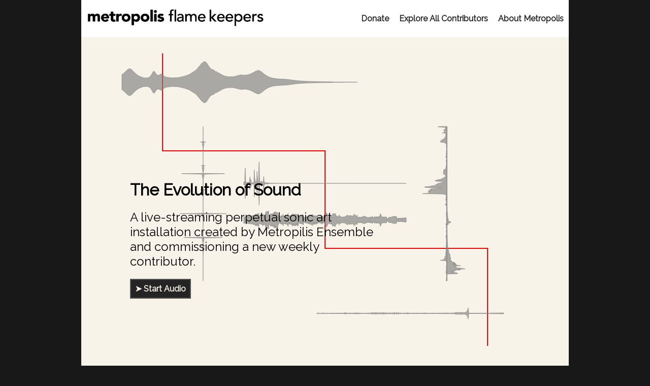

--- FILE ---
content_type: text/html; charset=utf-8
request_url: https://flamekeepers.metropolisensemble.org/?history=1690000070181
body_size: 87035
content:
<!DOCTYPE html><html lang="en"><head>   <meta charset="utf-8"><meta name="viewport" content="width=device-width, initial-scale=1"><title>Flame Keepers | Metropolis Ensemble </title><link rel="preconnect" href="https://fonts.gstatic.com"><link href="https://fonts.googleapis.com/css2?family=Raleway&amp;display=swap" rel="stylesheet"><link rel="stylesheet" href="/stylesheets/style.css"><script nonce="fb4b6f7b-322d-45cd-9c17-b7a640f8b8cd">var __adobewebfontsappname__='dreamweaver'         </script><script src="https://sdk.amazonaws.com/js/aws-sdk-2.685.0.min.js"></script></head><body class="css-selector"><main class="mainLayout"><header><div class="navigationBar"><p class="logoPlaceholder"><a href="/"><img src="./images/me-logo-wht.png" alt="sample logo"></a></p><ul class="linksContainer"><li><a href="https://metropolisensemble.org/support" target="_blank">Donate</a></li><li> <a href="/past-composers">Explore All Contributors</a></li><li> <a href="https://metropolisensemble.org/" target="_blank">About Metropolis</a></li></ul></div><div class="hide" id="loadingProgress"><div><span id="loadingValue">0</span>%<img id="loadingGif" src="./images/dots.gif" height="4px" style="margin-left: 2px;" alt="loading"></div></div><div id="installation"><div id="installation-konva"></div><div id="headerContent"><h1>The Evolution of Sound</h1><h2>A live-streaming perpetual sonic art installation created by Metropilis Ensemble and commissioning a new weekly contributor.</h2><button class="custom-button hide2" id="playAudio">&#10148; Start Audio</button></div></div><div class="hide" id="user_controls"><div id="time_slider_container"><img class="icon" src="./images/clock.png"><input id="time_slider" type="range" min="0" max="1" value="1" step="0.0001"></div><div id="control_row_2"><div id="time_slider_accessories" style="visibility: hidden;"><div id="slider_accessories"></div><span class="custom-button" id="jump_to_history"> <img class="icon" src="./images/clock.png"><div>Jump to time:</div></span><span class="text-style" id="text_slider_display"></span></div><div id="vol_container"><img class="icon" id="volumeIcon" src="./images/volume_2.png"><img class="icon hide" id="muteIcon" src="./images/mute_2.png"><div class="hide" id="volume-widget" style="margin: 5px;"></div><img class="icon" src="./images/fullscreen_2.png" id="fullscreen"></div></div></div><div class="nowPlaying"><div class="profilePhoto"><img src="https://flamekeepers.s3.amazonaws.com/Alex-Koi-attWJscuYcb5ffkz6.png" alt="sample" id="composer-photo"></div><section class="profileHeader"><h3 id="time-header">This Week&apos;s Curator</h3><h1 id="composer-name">Alex Koi</h1><div id="composer-bio"><p>Alex Koi is a vocalist, composer/producer, and improvising musician. Her music is the mystical translation between the privacy of her inner world and the somatic extrication of such. Through polyphonic narrative, ecstatic release, and coy murmurs, she bends between her diverse musical influences in the avant-garde, opera, Jazz, and electronic music. She has had the privilege of collaborating with musicians, composers, visual artists, directors and dancers at venues such as Lincoln Center, the Guggenheim Museum, the Metropolitan Museum of Art, Joe's Pub, the Detroit Symphony Orchestra, Toronto Downtown Jazz Festival, Public Records, and more. She recently played the combined role of Tracy Dunn/Jillian Gilchrist in the Off-Broadway production of "Octavia E. Butler's Parable of the Sower", Toshi Reagon's theatrical adaptation of the beloved novel.</p></div><div id="history-container"><a class="custom-button snapshot-button" href="/?history=1743920449230">1</a><a class="custom-button snapshot-button" href="/?history=1743970851255">2</a><a class="custom-button snapshot-button" href="/?history=1744021252958">3</a><a class="custom-button snapshot-button" href="/?history=1744063422582">4</a><a class="custom-button snapshot-button" href="/?history=1744113824535">5</a><a class="custom-button snapshot-button" href="/?history=1744139643856">6</a><a class="custom-button snapshot-button" href="/?history=1744171119082">7</a><a class="custom-button snapshot-button" href="/?history=1744221522922">8</a><a class="custom-button snapshot-button" href="/?history=1744248921892">9</a><a class="custom-button snapshot-button" href="/?history=1744293901989">10</a><a class="custom-button snapshot-button" href="/?history=1744319438938">11</a><a class="custom-button snapshot-button" href="/?history=1744349495358">12</a><a class="custom-button snapshot-button" href="/?history=1744387016348">13</a><a class="custom-button snapshot-button" href="/?history=1744435161964">14</a><a class="custom-button snapshot-button" href="/?history=1744485317155">15</a><a class="custom-button snapshot-button" href="/?history=1744513201138">16</a><a class="custom-button snapshot-button" href="/?history=1744563603186">17</a><a class="custom-button snapshot-button" href="/?history=1744605079605">18</a><a class="custom-button snapshot-button" href="/?history=1744649995679">19</a><a class="custom-button snapshot-button" href="/?history=1744700400127">20</a><a class="custom-button snapshot-button" href="/?history=1744732062015">21</a><a class="custom-button snapshot-button" href="/?history=1744775189650">22</a><a class="custom-button snapshot-button" href="/?history=1744814433748">23</a><a class="custom-button snapshot-button" href="/?history=1744864836730">24</a><a class="custom-button snapshot-button" href="/?history=1744915239740">25</a><a class="custom-button snapshot-button" href="/?history=1744965642788">26</a><a class="custom-button snapshot-button" href="/?history=1745016044101">27</a><a class="custom-button snapshot-button" href="/?history=1745066446929">28</a><a class="custom-button snapshot-button" href="/?history=1745116850974">29</a><a class="custom-button snapshot-button" href="/?history=1745167251501">30</a><a class="custom-button snapshot-button" href="/?history=1745217652011">31</a><a class="custom-button snapshot-button" href="/?history=1745268052817">32</a><a class="custom-button snapshot-button" href="/?history=1745318455308">33</a><a class="custom-button snapshot-button" href="/?history=1745368856605">34</a><a class="custom-button snapshot-button" href="/?history=1745419260343">35</a><a class="custom-button snapshot-button" href="/?history=1745469660862">36</a><a class="custom-button snapshot-button" href="/?history=1745520065543">37</a><a class="custom-button snapshot-button" href="/?history=1745570466510">38</a><a class="custom-button snapshot-button" href="/?history=1745620869503">39</a><a class="custom-button snapshot-button" href="/?history=1745671270154">40</a><a class="custom-button snapshot-button" href="/?history=1745721671040">41</a><a class="custom-button snapshot-button" href="/?history=1745772071653">42</a><a class="custom-button snapshot-button" href="/?history=1745822473328">43</a><a class="custom-button snapshot-button" href="/?history=1745872876546">44</a><a class="custom-button snapshot-button" href="/?history=1745923281077">45</a><a class="custom-button snapshot-button" href="/?history=1745973681618">46</a><a class="custom-button snapshot-button" href="/?history=1746024084351">47</a><a class="custom-button snapshot-button" href="/?history=1746074486200">48</a><a class="custom-button snapshot-button" href="/?history=1746124888772">49</a><a class="custom-button snapshot-button" href="/?history=1746175292386">50</a><a class="custom-button snapshot-button" href="/?history=1746225695959">51</a><a class="custom-button snapshot-button" href="/?history=1746276096609">52</a><a class="custom-button snapshot-button" href="/?history=1746326496776">53</a><a class="custom-button snapshot-button" href="/?history=1746376901109">54</a><a class="custom-button snapshot-button" href="/?history=1746427305672">55</a><a class="custom-button snapshot-button" href="/?history=1746477706095">56</a><a class="custom-button snapshot-button" href="/?history=1746528106905">57</a><a class="custom-button snapshot-button" href="/?history=1746578510039">58</a><a class="custom-button snapshot-button" href="/?history=1746628910782">59</a><a class="custom-button snapshot-button" href="/?history=1746679314169">60</a><a class="custom-button snapshot-button" href="/?history=1746729714717">61</a><a class="custom-button snapshot-button" href="/?history=1746780115635">62</a><a class="custom-button snapshot-button" href="/?history=1746830517009">63</a><a class="custom-button snapshot-button" href="/?history=1746880918889">64</a><a class="custom-button snapshot-button" href="/?history=1746931318923">65</a><a class="custom-button snapshot-button" href="/?history=1746981721539">66</a><a class="custom-button snapshot-button" href="/?history=1747032121639">67</a><a class="custom-button snapshot-button" href="/?history=1747082522583">68</a><a class="custom-button snapshot-button" href="/?history=1747132924896">69</a><a class="custom-button snapshot-button" href="/?history=1747183327700">70</a><a class="custom-button snapshot-button" href="/?history=1747233730964">71</a><a class="custom-button snapshot-button" href="/?history=1747284133086">72</a><a class="custom-button snapshot-button" href="/?history=1747334535781">73</a><a class="custom-button snapshot-button" href="/?history=1747384938707">74</a><a class="custom-button snapshot-button" href="/?history=1747435343280">75</a><a class="custom-button snapshot-button" href="/?history=1747485744186">76</a><a class="custom-button snapshot-button" href="/?history=1747536147820">77</a><a class="custom-button snapshot-button" href="/?history=1747586549220">78</a><a class="custom-button snapshot-button" href="/?history=1747636951666">79</a><a class="custom-button snapshot-button" href="/?history=1747687353312">80</a><a class="custom-button snapshot-button" href="/?history=1747737754581">81</a><a class="custom-button snapshot-button" href="/?history=1747788158541">82</a><a class="custom-button snapshot-button" href="/?history=1747838559093">83</a><a class="custom-button snapshot-button" href="/?history=1747888959133">84</a><a class="custom-button snapshot-button" href="/?history=1747939363739">85</a><a class="custom-button snapshot-button" href="/?history=1747989765538">86</a><a class="custom-button snapshot-button" href="/?history=1748040167318">87</a><a class="custom-button snapshot-button" href="/?history=1748090571213">88</a><a class="custom-button snapshot-button" href="/?history=1748140971947">89</a><a class="custom-button snapshot-button" href="/?history=1748191376303">90</a><a class="custom-button snapshot-button" href="/?history=1748241777739">91</a><a class="custom-button snapshot-button" href="/?history=1748292181751">92</a><a class="custom-button snapshot-button" href="/?history=1748342584394">93</a><a class="custom-button snapshot-button" href="/?history=1748392986319">94</a><a class="custom-button snapshot-button" href="/?history=1748443389452">95</a><a class="custom-button snapshot-button" href="/?history=1748493792885">96</a><a class="custom-button snapshot-button" href="/?history=1748544197879">97</a><a class="custom-button snapshot-button" href="/?history=1748594602227">98</a><a class="custom-button snapshot-button" href="/?history=1748645005054">99</a><a class="custom-button snapshot-button" href="/?history=1748695409908">100</a><a class="custom-button snapshot-button" href="/?history=1748745813168">101</a><a class="custom-button snapshot-button" href="/?history=1748796214254">102</a><a class="custom-button snapshot-button" href="/?history=1748846617989">103</a><a class="custom-button snapshot-button" href="/?history=1748897022368">104</a><a class="custom-button snapshot-button" href="/?history=1748947427038">105</a><a class="custom-button snapshot-button" href="/?history=1748997829653">106</a><a class="custom-button snapshot-button" href="/?history=1749048231527">107</a><a class="custom-button snapshot-button" href="/?history=1749098635508">108</a><a class="custom-button snapshot-button" href="/?history=1749149037824">109</a><a class="custom-button snapshot-button" href="/?history=1749199440222">110</a><a class="custom-button snapshot-button" href="/?history=1749249844206">111</a><a class="custom-button snapshot-button" href="/?history=1749300248391">112</a><a class="custom-button snapshot-button" href="/?history=1749350652959">113</a><a class="custom-button snapshot-button" href="/?history=1749401057137">114</a><a class="custom-button snapshot-button" href="/?history=1749451460605">115</a><a class="custom-button snapshot-button" href="/?history=1749501860910">116</a><a class="custom-button snapshot-button" href="/?history=1749552265817">117</a><a class="custom-button snapshot-button" href="/?history=1749602669687">118</a><a class="custom-button snapshot-button" href="/?history=1749653072058">119</a><a class="custom-button snapshot-button" href="/?history=1749703476185">120</a><a class="custom-button snapshot-button" href="/?history=1749753877590">121</a><a class="custom-button snapshot-button" href="/?history=1749804281128">122</a><a class="custom-button snapshot-button" href="/?history=1749854682700">123</a><a class="custom-button snapshot-button" href="/?history=1749905086682">124</a><a class="custom-button snapshot-button" href="/?history=1749955486726">125</a><a class="custom-button snapshot-button" href="/?history=1750005890432">126</a><a class="custom-button snapshot-button" href="/?history=1750056292430">127</a><a class="custom-button snapshot-button" href="/?history=1750106694186">128</a><a class="custom-button snapshot-button" href="/?history=1750157098315">129</a><a class="custom-button snapshot-button" href="/?history=1750207501678">130</a><a class="custom-button snapshot-button" href="/?history=1750257904347">131</a><a class="custom-button snapshot-button" href="/?history=1750308307231">132</a><a class="custom-button snapshot-button" href="/?history=1750358709251">133</a><a class="custom-button snapshot-button" href="/?history=1750409110921">134</a><a class="custom-button snapshot-button" href="/?history=1750459514485">135</a><a class="custom-button snapshot-button" href="/?history=1750509918157">136</a><a class="custom-button snapshot-button" href="/?history=1750560322850">137</a><a class="custom-button snapshot-button" href="/?history=1750610726017">138</a><a class="custom-button snapshot-button" href="/?history=1750661129750">139</a><a class="custom-button snapshot-button" href="/?history=1750711531098">140</a><a class="custom-button snapshot-button" href="/?history=1750761935674">141</a><a class="custom-button snapshot-button" href="/?history=1750812337410">142</a><a class="custom-button snapshot-button" href="/?history=1750862738406">143</a><a class="custom-button snapshot-button" href="/?history=1750913139572">144</a><a class="custom-button snapshot-button" href="/?history=1750963540653">145</a><a class="custom-button snapshot-button" href="/?history=1751013944379">146</a><a class="custom-button snapshot-button" href="/?history=1751064345892">147</a><a class="custom-button snapshot-button" href="/?history=1751114750579">148</a><a class="custom-button snapshot-button" href="/?history=1751165153648">149</a><a class="custom-button snapshot-button" href="/?history=1751215557694">150</a><a class="custom-button snapshot-button" href="/?history=1751265961072">151</a><a class="custom-button snapshot-button" href="/?history=1751316362461">152</a><a class="custom-button snapshot-button" href="/?history=1751366766458">153</a><a class="custom-button snapshot-button" href="/?history=1751417166735">154</a><a class="custom-button snapshot-button" href="/?history=1751467567065">155</a><a class="custom-button snapshot-button" href="/?history=1751517967244">156</a><a class="custom-button snapshot-button" href="/?history=1751568369086">157</a><a class="custom-button snapshot-button" href="/?history=1751618770708">158</a><a class="custom-button snapshot-button" href="/?history=1751669171861">159</a><a class="custom-button snapshot-button" href="/?history=1751719573525">160</a><a class="custom-button snapshot-button" href="/?history=1751769975829">161</a><a class="custom-button snapshot-button" href="/?history=1751820376372">162</a><a class="custom-button snapshot-button" href="/?history=1751870778445">163</a><a class="custom-button snapshot-button" href="/?history=1751921179882">164</a><a class="custom-button snapshot-button" href="/?history=1751971580201">165</a><a class="custom-button snapshot-button" href="/?history=1752021981462">166</a><a class="custom-button snapshot-button" href="/?history=1752072384116">167</a><a class="custom-button snapshot-button" href="/?history=1752122788744">168</a><a class="custom-button snapshot-button" href="/?history=1752173192769">169</a><a class="custom-button snapshot-button" href="/?history=1752223593351">170</a><a class="custom-button snapshot-button" href="/?history=1752273995895">171</a><a class="custom-button snapshot-button" href="/?history=1752324399678">172</a><a class="custom-button snapshot-button" href="/?history=1752374802219">173</a><a class="custom-button snapshot-button" href="/?history=1752425207051">174</a><a class="custom-button snapshot-button" href="/?history=1752475608028">175</a><a class="custom-button snapshot-button" href="/?history=1752526012447">176</a><a class="custom-button snapshot-button" href="/?history=1752576416539">177</a><a class="custom-button snapshot-button" href="/?history=1752626818948">178</a><a class="custom-button snapshot-button" href="/?history=1752677219607">179</a><a class="custom-button snapshot-button" href="/?history=1752727622221">180</a><a class="custom-button snapshot-button" href="/?history=1752778024662">181</a><a class="custom-button snapshot-button" href="/?history=1752828425427">182</a><a class="custom-button snapshot-button" href="/?history=1752878827278">183</a><a class="custom-button snapshot-button" href="/?history=1752929229371">184</a><a class="custom-button snapshot-button" href="/?history=1752979630574">185</a><a class="custom-button snapshot-button" href="/?history=1753030034999">186</a><a class="custom-button snapshot-button" href="/?history=1753080439113">187</a><a class="custom-button snapshot-button" href="/?history=1753130842701">188</a><a class="custom-button snapshot-button" href="/?history=1753181247528">189</a><a class="custom-button snapshot-button" href="/?history=1753231648687">190</a><a class="custom-button snapshot-button" href="/?history=1753282053649">191</a><a class="custom-button snapshot-button" href="/?history=1753332455028">192</a><a class="custom-button snapshot-button" href="/?history=1753382857824">193</a><a class="custom-button snapshot-button" href="/?history=1753433262706">194</a><a class="custom-button snapshot-button" href="/?history=1753483663129">195</a><a class="custom-button snapshot-button" href="/?history=1753534066904">196</a><a class="custom-button snapshot-button" href="/?history=1753584469531">197</a><a class="custom-button snapshot-button" href="/?history=1753634873265">198</a><a class="custom-button snapshot-button" href="/?history=1753685274715">199</a><a class="custom-button snapshot-button" href="/?history=1753735679643">200</a><a class="custom-button snapshot-button" href="/?history=1753786084235">201</a><a class="custom-button snapshot-button" href="/?history=1753836486800">202</a><a class="custom-button snapshot-button" href="/?history=1753886891328">203</a><a class="custom-button snapshot-button" href="/?history=1753937294877">204</a><a class="custom-button snapshot-button" href="/?history=1753987699719">205</a><a class="custom-button snapshot-button" href="/?history=1754038102724">206</a><a class="custom-button snapshot-button" href="/?history=1754088505025">207</a><a class="custom-button snapshot-button" href="/?history=1754138907982">208</a><a class="custom-button snapshot-button" href="/?history=1754189312943">209</a><a class="custom-button snapshot-button" href="/?history=1754239717837">210</a><a class="custom-button snapshot-button" href="/?history=1754290120284">211</a><a class="custom-button snapshot-button" href="/?history=1754340522666">212</a><a class="custom-button snapshot-button" href="/?history=1754390925473">213</a><a class="custom-button snapshot-button" href="/?history=1754441327970">214</a><a class="custom-button snapshot-button" href="/?history=1754491731735">215</a><a class="custom-button snapshot-button" href="/?history=1754542134496">216</a><a class="custom-button snapshot-button" href="/?history=1754592536999">217</a><a class="custom-button snapshot-button" href="/?history=1754642941155">218</a><a class="custom-button snapshot-button" href="/?history=1754693345495">219</a><a class="custom-button snapshot-button" href="/?history=1754743748230">220</a><a class="custom-button snapshot-button" href="/?history=1754794150670">221</a><a class="custom-button snapshot-button" href="/?history=1754844554256">222</a><a class="custom-button snapshot-button" href="/?history=1754894956029">223</a><a class="custom-button snapshot-button" href="/?history=1754945357638">224</a><a class="custom-button snapshot-button" href="/?history=1754995761805">225</a><a class="custom-button snapshot-button" href="/?history=1755046162631">226</a><a class="custom-button snapshot-button" href="/?history=1755096562832">227</a><a class="custom-button snapshot-button" href="/?history=1755146963689">228</a><a class="custom-button snapshot-button" href="/?history=1755197365923">229</a><a class="custom-button snapshot-button" href="/?history=1755247767177">230</a><a class="custom-button snapshot-button" href="/?history=1755298170443">231</a><a class="custom-button snapshot-button" href="/?history=1755348573513">232</a><a class="custom-button snapshot-button" href="/?history=1755398976871">233</a><a class="custom-button snapshot-button" href="/?history=1755449380376">234</a><a class="custom-button snapshot-button" href="/?history=1755499784332">235</a><a class="custom-button snapshot-button" href="/?history=1755550186599">236</a><a class="custom-button snapshot-button" href="/?history=1755600587791">237</a><a class="custom-button snapshot-button" href="/?history=1755650990852">238</a><a class="custom-button snapshot-button" href="/?history=1755701392378">239</a><a class="custom-button snapshot-button" href="/?history=1755751794799">240</a><a class="custom-button snapshot-button" href="/?history=1755802198683">241</a><a class="custom-button snapshot-button" href="/?history=1755852601052">242</a><a class="custom-button snapshot-button" href="/?history=1755903002715">243</a><a class="custom-button snapshot-button" href="/?history=1755953406834">244</a><a class="custom-button snapshot-button" href="/?history=1756003809981">245</a><a class="custom-button snapshot-button" href="/?history=1756054213085">246</a><a class="custom-button snapshot-button" href="/?history=1756104614330">247</a><a class="custom-button snapshot-button" href="/?history=1756155018151">248</a><a class="custom-button snapshot-button" href="/?history=1756205420375">249</a><a class="custom-button snapshot-button" href="/?history=1756255822000">250</a><a class="custom-button snapshot-button" href="/?history=1756306224238">251</a><a class="custom-button snapshot-button" href="/?history=1756356627753">252</a><a class="custom-button snapshot-button" href="/?history=1756407029573">253</a><a class="custom-button snapshot-button" href="/?history=1756457433705">254</a><a class="custom-button snapshot-button" href="/?history=1756507837455">255</a><a class="custom-button snapshot-button" href="/?history=1756558239850">256</a><a class="custom-button snapshot-button" href="/?history=1756608644028">257</a><a class="custom-button snapshot-button" href="/?history=1756659048311">258</a><a class="custom-button snapshot-button" href="/?history=1756709452508">259</a><a class="custom-button snapshot-button" href="/?history=1756759856600">260</a><a class="custom-button snapshot-button" href="/?history=1756810261338">261</a><a class="custom-button snapshot-button" href="/?history=1756860662562">262</a><a class="custom-button snapshot-button" href="/?history=1756911066482">263</a><a class="custom-button snapshot-button" href="/?history=1756961468714">264</a><a class="custom-button snapshot-button" href="/?history=1757011872039">265</a><a class="custom-button snapshot-button" href="/?history=1757062272428">266</a><a class="custom-button snapshot-button" href="/?history=1757112673098">267</a><a class="custom-button snapshot-button" href="/?history=1757163076693">268</a><a class="custom-button snapshot-button" href="/?history=1757213478618">269</a><a class="custom-button snapshot-button" href="/?history=1757263881255">270</a><a class="custom-button snapshot-button" href="/?history=1757314286160">271</a><a class="custom-button snapshot-button" href="/?history=1757364686668">272</a><a class="custom-button snapshot-button" href="/?history=1757415089968">273</a><a class="custom-button snapshot-button" href="/?history=1757465493570">274</a><a class="custom-button snapshot-button" href="/?history=1757515896233">275</a><a class="custom-button snapshot-button" href="/?history=1757566300915">276</a><a class="custom-button snapshot-button" href="/?history=1757616704769">277</a><a class="custom-button snapshot-button" href="/?history=1757667107558">278</a><a class="custom-button snapshot-button" href="/?history=1757717510700">279</a><a class="custom-button snapshot-button" href="/?history=1757767915481">280</a><a class="custom-button snapshot-button" href="/?history=1757818318966">281</a><a class="custom-button snapshot-button" href="/?history=1757868721947">282</a><a class="custom-button snapshot-button" href="/?history=1757919124212">283</a><a class="custom-button snapshot-button" href="/?history=1757969525533">284</a><a class="custom-button snapshot-button" href="/?history=1758019927516">285</a><a class="custom-button snapshot-button" href="/?history=1758070332154">286</a><a class="custom-button snapshot-button" href="/?history=1758120734031">287</a><a class="custom-button snapshot-button" href="/?history=1758171134542">288</a><a class="custom-button snapshot-button" href="/?history=1758221535063">289</a><a class="custom-button snapshot-button" href="/?history=1758271937432">290</a><a class="custom-button snapshot-button" href="/?history=1758322342249">291</a><a class="custom-button snapshot-button" href="/?history=1758372743596">292</a><a class="custom-button snapshot-button" href="/?history=1758423145899">293</a><a class="custom-button snapshot-button" href="/?history=1758473545905">294</a><a class="custom-button snapshot-button" href="/?history=1758523949682">295</a><a class="custom-button snapshot-button" href="/?history=1758574351966">296</a><a class="custom-button snapshot-button" href="/?history=1758624754409">297</a><a class="custom-button snapshot-button" href="/?history=1758675158413">298</a><a class="custom-button snapshot-button" href="/?history=1758725558464">299</a><a class="custom-button snapshot-button" href="/?history=1758775963037">300</a><a class="custom-button snapshot-button" href="/?history=1758826365660">301</a><a class="custom-button snapshot-button" href="/?history=1758876767171">302</a><a class="custom-button snapshot-button" href="/?history=1758927167791">303</a><a class="custom-button snapshot-button" href="/?history=1758977568334">304</a><a class="custom-button snapshot-button" href="/?history=1759027969980">305</a><a class="custom-button snapshot-button" href="/?history=1759078374779">306</a><a class="custom-button snapshot-button" href="/?history=1759128775079">307</a><a class="custom-button snapshot-button" href="/?history=1759179179185">308</a><a class="custom-button snapshot-button" href="/?history=1759229581465">309</a><a class="custom-button snapshot-button" href="/?history=1759279986105">310</a><a class="custom-button snapshot-button" href="/?history=1759330390502">311</a><a class="custom-button snapshot-button" href="/?history=1759380793754">312</a><a class="custom-button snapshot-button" href="/?history=1759431197133">313</a><a class="custom-button snapshot-button" href="/?history=1759481599137">314</a><a class="custom-button snapshot-button" href="/?history=1759532000929">315</a><a class="custom-button snapshot-button" href="/?history=1759582403120">316</a><a class="custom-button snapshot-button" href="/?history=1759632804472">317</a><a class="custom-button snapshot-button" href="/?history=1759683205160">318</a><a class="custom-button snapshot-button" href="/?history=1759733608892">319</a><a class="custom-button snapshot-button" href="/?history=1759784013784">320</a><a class="custom-button snapshot-button" href="/?history=1759834414912">321</a><a class="custom-button snapshot-button" href="/?history=1759884819503">322</a><a class="custom-button snapshot-button" href="/?history=1759935221963">323</a><a class="custom-button snapshot-button" href="/?history=1759985622907">324</a><a class="custom-button snapshot-button" href="/?history=1760036025853">325</a><a class="custom-button snapshot-button" href="/?history=1760086425914">326</a><a class="custom-button snapshot-button" href="/?history=1760136829156">327</a><a class="custom-button snapshot-button" href="/?history=1760187230627">328</a><a class="custom-button snapshot-button" href="/?history=1760237634930">329</a><a class="custom-button snapshot-button" href="/?history=1760288035847">330</a><a class="custom-button snapshot-button" href="/?history=1760338438535">331</a><a class="custom-button snapshot-button" href="/?history=1760388839842">332</a><a class="custom-button snapshot-button" href="/?history=1760439243129">333</a><a class="custom-button snapshot-button" href="/?history=1760489647060">334</a><a class="custom-button snapshot-button" href="/?history=1760540050995">335</a><a class="custom-button snapshot-button" href="/?history=1760590455560">336</a><a class="custom-button snapshot-button" href="/?history=1760640860078">337</a><a class="custom-button snapshot-button" href="/?history=1760691263928">338</a><a class="custom-button snapshot-button" href="/?history=1760741668660">339</a><a class="custom-button snapshot-button" href="/?history=1760792072001">340</a><a class="custom-button snapshot-button" href="/?history=1760842473007">341</a><a class="custom-button snapshot-button" href="/?history=1760892873831">342</a><a class="custom-button snapshot-button" href="/?history=1760943275945">343</a><a class="custom-button snapshot-button" href="/?history=1760993676163">344</a><a class="custom-button snapshot-button" href="/?history=1761044077757">345</a><a class="custom-button snapshot-button" href="/?history=1761094479309">346</a><a class="custom-button snapshot-button" href="/?history=1761144882154">347</a><a class="custom-button snapshot-button" href="/?history=1761195283780">348</a><a class="custom-button snapshot-button" href="/?history=1761245685711">349</a><a class="custom-button snapshot-button" href="/?history=1761296090102">350</a><a class="custom-button snapshot-button" href="/?history=1761346491990">351</a><a class="custom-button snapshot-button" href="/?history=1761396896600">352</a><a class="custom-button snapshot-button" href="/?history=1761447301105">353</a><a class="custom-button snapshot-button" href="/?history=1761497701463">354</a><a class="custom-button snapshot-button" href="/?history=1761548104365">355</a><a class="custom-button snapshot-button" href="/?history=1761598505520">356</a><a class="custom-button snapshot-button" href="/?history=1761648906878">357</a><a class="custom-button snapshot-button" href="/?history=1761699309900">358</a><a class="custom-button snapshot-button" href="/?history=1761749712948">359</a><a class="custom-button snapshot-button" href="/?history=1761800117077">360</a><a class="custom-button snapshot-button" href="/?history=1761850518827">361</a><a class="custom-button snapshot-button" href="/?history=1761900922816">362</a><a class="custom-button snapshot-button" href="/?history=1761951326954">363</a><a class="custom-button snapshot-button" href="/?history=1762001727352">364</a><a class="custom-button snapshot-button" href="/?history=1762052128871">365</a><a class="custom-button snapshot-button" href="/?history=1762102529200">366</a><a class="custom-button snapshot-button" href="/?history=1762152933668">367</a><a class="custom-button snapshot-button" href="/?history=1762203335012">368</a><a class="custom-button snapshot-button" href="/?history=1762253735840">369</a><a class="custom-button snapshot-button" href="/?history=1762304139414">370</a><a class="custom-button snapshot-button" href="/?history=1762354542526">371</a><a class="custom-button snapshot-button" href="/?history=1762404946480">372</a><a class="custom-button snapshot-button" href="/?history=1762455348153">373</a><a class="custom-button snapshot-button" href="/?history=1762505751025">374</a><a class="custom-button snapshot-button" href="/?history=1762556153309">375</a><a class="custom-button snapshot-button" href="/?history=1762606556227">376</a><a class="custom-button snapshot-button" href="/?history=1762656958062">377</a><a class="custom-button snapshot-button" href="/?history=1762707359239">378</a><a class="custom-button snapshot-button" href="/?history=1762757759253">379</a><a class="custom-button snapshot-button" href="/?history=1762808160139">380</a><a class="custom-button snapshot-button" href="/?history=1762858562706">381</a><a class="custom-button snapshot-button" href="/?history=1762908963763">382</a><a class="custom-button snapshot-button" href="/?history=1762959367699">383</a><a class="custom-button snapshot-button" href="/?history=1763009772355">384</a><a class="custom-button snapshot-button" href="/?history=1763060173209">385</a><a class="custom-button snapshot-button" href="/?history=1763110575628">386</a><a class="custom-button snapshot-button" href="/?history=1763160979361">387</a><a class="custom-button snapshot-button" href="/?history=1763211379374">388</a><a class="custom-button snapshot-button" href="/?history=1763261780314">389</a><a class="custom-button snapshot-button" href="/?history=1763312182278">390</a><a class="custom-button snapshot-button" href="/?history=1763362583126">391</a><a class="custom-button snapshot-button" href="/?history=1763412985906">392</a><a class="custom-button snapshot-button" href="/?history=1763463389618">393</a><a class="custom-button snapshot-button" href="/?history=1763513792229">394</a><a class="custom-button snapshot-button" href="/?history=1763564195893">395</a><a class="custom-button snapshot-button" href="/?history=1763614596095">396</a><a class="custom-button snapshot-button" href="/?history=1763665000649">397</a><a class="custom-button snapshot-button" href="/?history=1763715401372">398</a><a class="custom-button snapshot-button" href="/?history=1763765803849">399</a><a class="custom-button snapshot-button" href="/?history=1763816207467">400</a><a class="custom-button snapshot-button" href="/?history=1763866610766">401</a><a class="custom-button snapshot-button" href="/?history=1763917013864">402</a><a class="custom-button snapshot-button" href="/?history=1763967416435">403</a><a class="custom-button snapshot-button" href="/?history=1764017816907">404</a><a class="custom-button snapshot-button" href="/?history=1764068219291">405</a><a class="custom-button snapshot-button" href="/?history=1764118620218">406</a><a class="custom-button snapshot-button" href="/?history=1764169024902">407</a><a class="custom-button snapshot-button" href="/?history=1764219425875">408</a><a class="custom-button snapshot-button" href="/?history=1764269827889">409</a><a class="custom-button snapshot-button" href="/?history=1764320228595">410</a><a class="custom-button snapshot-button" href="/?history=1764370631463">411</a><a class="custom-button snapshot-button" href="/?history=1764421035585">412</a><a class="custom-button snapshot-button" href="/?history=1764471439870">413</a><a class="custom-button snapshot-button" href="/?history=1764521842337">414</a><a class="custom-button snapshot-button" href="/?history=1764572243339">415</a><a class="custom-button snapshot-button" href="/?history=1764622646168">416</a><a class="custom-button snapshot-button" href="/?history=1764673051037">417</a><a class="custom-button snapshot-button" href="/?history=1764723451055">418</a><a class="custom-button snapshot-button" href="/?history=1764773855672">419</a><a class="custom-button snapshot-button" href="/?history=1764824257591">420</a><a class="custom-button snapshot-button" href="/?history=1764874658308">421</a><a class="custom-button snapshot-button" href="/?history=1764925059866">422</a><a class="custom-button snapshot-button" href="/?history=1764975462899">423</a><a class="custom-button snapshot-button" href="/?history=1765025864801">424</a><a class="custom-button snapshot-button" href="/?history=1765076268875">425</a><a class="custom-button snapshot-button" href="/?history=1765126670818">426</a><a class="custom-button snapshot-button" href="/?history=1765177075702">427</a><a class="custom-button snapshot-button" href="/?history=1765227476598">428</a><a class="custom-button snapshot-button" href="/?history=1765277880024">429</a><a class="custom-button snapshot-button" href="/?history=1765328283686">430</a><a class="custom-button snapshot-button" href="/?history=1765378685912">431</a><a class="custom-button snapshot-button" href="/?history=1765429090889">432</a><a class="custom-button snapshot-button" href="/?history=1765479494464">433</a><a class="custom-button snapshot-button" href="/?history=1765529895128">434</a><a class="custom-button snapshot-button" href="/?history=1765580299645">435</a><a class="custom-button snapshot-button" href="/?history=1765630700318">436</a><a class="custom-button snapshot-button" href="/?history=1765681103390">437</a><a class="custom-button snapshot-button" href="/?history=1765731507077">438</a><a class="custom-button snapshot-button" href="/?history=1765781908848">439</a><a class="custom-button snapshot-button" href="/?history=1765832311643">440</a><a class="custom-button snapshot-button" href="/?history=1765882712533">441</a><a class="custom-button snapshot-button" href="/?history=1765933115543">442</a><a class="custom-button snapshot-button" href="/?history=1765983515747">443</a><a class="custom-button snapshot-button" href="/?history=1766033920402">444</a><a class="custom-button snapshot-button" href="/?history=1766084321398">445</a><a class="custom-button snapshot-button" href="/?history=1766134724542">446</a><a class="custom-button snapshot-button" href="/?history=1766185127145">447</a><a class="custom-button snapshot-button" href="/?history=1766235530009">448</a><a class="custom-button snapshot-button" href="/?history=1766285933744">449</a><a class="custom-button snapshot-button" href="/?history=1766336336278">450</a><a class="custom-button snapshot-button" href="/?history=1766386740319">451</a><a class="custom-button snapshot-button" href="/?history=1766437143737">452</a><a class="custom-button snapshot-button" href="/?history=1766487546032">453</a><a class="custom-button snapshot-button" href="/?history=1766537948879">454</a><a class="custom-button snapshot-button" href="/?history=1766588351466">455</a><a class="custom-button snapshot-button" href="/?history=1766638754884">456</a><a class="custom-button snapshot-button" href="/?history=1766689155526">457</a><a class="custom-button snapshot-button" href="/?history=1766739556726">458</a><a class="custom-button snapshot-button" href="/?history=1766789956730">459</a><a class="custom-button snapshot-button" href="/?history=1766840359074">460</a><a class="custom-button snapshot-button" href="/?history=1766890762038">461</a><a class="custom-button snapshot-button" href="/?history=1766941165646">462</a><a class="custom-button snapshot-button" href="/?history=1766991568847">463</a><a class="custom-button snapshot-button" href="/?history=1767041971685">464</a><a class="custom-button snapshot-button" href="/?history=1767092376033">465</a><a class="custom-button snapshot-button" href="/?history=1767142776489">466</a><a class="custom-button snapshot-button" href="/?history=1767193176898">467</a><a class="custom-button snapshot-button" href="/?history=1767243579444">468</a><a class="custom-button snapshot-button" href="/?history=1767293984085">469</a><a class="custom-button snapshot-button" href="/?history=1767344387636">470</a><a class="custom-button snapshot-button" href="/?history=1767394788973">471</a><a class="custom-button snapshot-button" href="/?history=1767445191700">472</a><a class="custom-button snapshot-button" href="/?history=1767495596519">473</a><a class="custom-button snapshot-button" href="/?history=1767545996737">474</a><a class="custom-button snapshot-button" href="/?history=1767596401011">475</a><a class="custom-button snapshot-button" href="/?history=1767646803688">476</a><a class="custom-button snapshot-button" href="/?history=1767697208607">477</a><a class="custom-button snapshot-button" href="/?history=1767747610202">478</a><a class="custom-button snapshot-button" href="/?history=1767798011969">479</a><a class="custom-button snapshot-button" href="/?history=1767848412151">480</a><a class="custom-button snapshot-button" href="/?history=1767898813388">481</a><a class="custom-button snapshot-button" href="/?history=1767949218278">482</a><a class="custom-button snapshot-button" href="/?history=1767999620205">483</a><a class="custom-button snapshot-button" href="/?history=1768050023039">484</a><a class="custom-button snapshot-button" href="/?history=1768100424014">485</a><a class="custom-button snapshot-button" href="/?history=1768150826869">486</a><a class="custom-button snapshot-button" href="/?history=1768201229630">487</a><a class="custom-button snapshot-button" href="/?history=1768251633974">488</a><a class="custom-button snapshot-button" href="/?history=1768302037980">489</a><a class="custom-button snapshot-button" href="/?history=1768352442737">490</a><a class="custom-button snapshot-button" href="/?history=1768402847547">491</a><a class="custom-button snapshot-button" href="/?history=1768453247752">492</a><a class="custom-button snapshot-button" href="/?history=1768503647971">493</a><a class="custom-button snapshot-button" href="/?history=1768554052065">494</a><a class="custom-button snapshot-button" href="/?history=1768604456723">495</a><a class="custom-button snapshot-button" href="/?history=1768654856751">496</a><a class="custom-button snapshot-button" href="/?history=1768705258036">497</a><a class="custom-button snapshot-button" href="/?history=1768755660698">498</a><a class="custom-button snapshot-button" href="/?history=1768806064979">499</a><a class="custom-button snapshot-button" href="/?history=1768856465330">500</a><a class="custom-button snapshot-button" href="/?history=1768906868627">501</a><a class="custom-button snapshot-button" href="/?history=1768957273509">502</a><a class="custom-button snapshot-button" href="/?history=1769007673601">503</a><a class="custom-button snapshot-button" href="/?history=1769058075177">504</a><a class="custom-button snapshot-button" href="/?history=1769108478854">505</a><a class="custom-button snapshot-button" href="/?history=1769158883101">506</a><a class="custom-button snapshot-button" href="/?history=1769209285847">507</a><a class="custom-button snapshot-button" href="/?history=1769259690627">508</a><a class="custom-button snapshot-button" href="/?history=1769310092912">509</a><a class="custom-button snapshot-button" href="/?history=1769360494738">510</a><a class="custom-button snapshot-button" href="/?history=1769410898871">511</a><a class="custom-button snapshot-button" href="/?history=1769461300292">512</a><a class="custom-button snapshot-button" href="/?history=1769511704293">513</a><a class="custom-button snapshot-button" href="/?history=1769562104473">514</a><a class="custom-button snapshot-button" href="/?history=1769612509338">515</a><a class="custom-button snapshot-button" href="/?history=1769662909525">516</a><a class="custom-button snapshot-button" href="/?history=1769713311092">517</a></div></section></div></header><section class="sectionTabs">       <div class="tabContent"><div class="w3-bar w3-black"><button class="w3-bar-item w3-button" onclick="tabMoreInfo('About', event)" style="border-bottom: 10px solid black">About</button><button class="w3-bar-item w3-button" onclick="tabMoreInfo('How', event)">How it Works</button><button class="w3-bar-item w3-button" onclick="tabMoreInfo('Team', event)">Team</button></div><div class="tabsInfo" id="About"><h2>About the Project</h2><p> A LIVE-STREAMING, PERPETUAL SONIC ART INSTALLATION</p><Flame>Keepers is a perpetual music installation based on Jakub Ciupinski's concept and design. Commissioned, created, and launched by Metropolis Ensemble in response to COVID-19, Flame Keepers runs uninterrupted in real time, twenty-four hours a day, seven days a week.</Flame><p>Invited artists are commissioned weekly to serve as musical custodians and creators, or Flame Keepers, tasked with supplying new original material every seven hours. As a result, the piece will evolve as an open-ended collective composition designed to run forever.</p><p>We intend the Flame Keepers experience to be a virtual bonfire shared by a group of strangers worldwide, a concert that never ends, made in, and especially for, times of hardship and social isolation.</p></div><div class="tabsInfo" id="How" style="display:none"><h2>How it Works</h2><div><p>On this page, seven musical&nbsp;ideas, or streams, loop simultaneously in real-time.</p>
<p>As the streams repeat, the musical experience will never be or sound the same because the individual loops run asynchronously and their durations are divergent.</p>
<p>As a result, the seven streams shift and realign into&nbsp;subtle&nbsp;new configurations&nbsp;continuously.</p>
<p>The perpetual metamorphosis of this&nbsp;composition&nbsp;is catalyzed by a&nbsp;commissioned&nbsp;prompt: every seven hours, a select artist serving as the Flame Keeper is given the chance to replace any existing stream with a single new one.</p>
<p>The moment a new stream is introduced, the&nbsp;system enters a seven-hour lockdown, during which the&nbsp;composition cannot be altered by human hands.&nbsp;After the given seven hour lockdown is over, the Flame Keeper may swap another stream and the cycle&nbsp;begins anew.</p>
<h2 id="passing-the-torch">Passing the Torch</h2>
<p>At the beginning of the week, the new Flame Keeper inherits the state of the installation from the previous one. Due to the seven hour lockdown mechanism, it is impossible to swap all seven streams in less than forty-nine hours.</p>
<p>During this three day transition, the new Flame Keeper builds within the composition created by the previous artist, gradually making it their own.</p>
<h2 id="ghost-streams">Ghost Streams</h2>
<p>If the Keeper misses any of the upload windows, the system engages a fail-safe algorithm that replaces any one of the streams with one randomly selected from the historical archive of musical streams of all former Flame Keepers. The results might&nbsp;be harmonious, cacophonous, anodyne, or expressive, yet always&nbsp;surprising.</p>
<p>If left completely abandoned,&nbsp;the composition will evolve with unpredictable results, continuously.</p>
<h2 id="flash-back">Flash Back</h2>
<p><a href="/past-composers" class="customLink">Use this feature to travel back in time to experience any artist's work.</a></p></div></div><div class="tabsInfo" id="Team" style="display:none"><h2>Meet the Team</h2><article class="section2Content"><h3 class="sectionContentTitle">Jakub Ciupinski</h3><h4 class="sectionContentSubTitle">Composer and Creator of Flame Keepers</h4><div class="sectionContent"><p><a href="http://www.jakubciupinski.com">Jakub Ciupinski</a> is a Polish composer living in New York City. Although his music is often associated with electronics and interactive performances, he has written numerous pieces for traditional acoustic forces, varying in scope from solo miniatures to symphonic works. Jakub has collaborated with Metropolis Ensemble since 2009.</p></div></article><article class="section2Content"><h3 class="sectionContentTitle">Andrew Cyr</h3><h4 class="sectionContentSubTitle">Founder/Artistic Director, Metropolis Ensemble</h4><div class="sectionContent"><p>Grammy-nominated conductor Andrew Cyr (“a prominent influence in the world of newly emerging music”, The Washington Post) founded Metropolis Ensemble in 2006 to support ascending contemporary composers and performers through the creation of new work. </p></div></article><article class="section2Content"><h3 class="sectionContentTitle">Avneesh Sarwate</h3><h4 class="sectionContentSubTitle">Developer</h4><div class="sectionContent"><p><a href="http://www.avneeshsarwate.com">Avneesh Sarwate</a> is a programmer, musician, and multimedia artist working in the fields of audiovisual performance, installations, and interface design.</p></div></article><article class="section2Content"><h3 class="sectionContentTitle">Ryan Rose</h3><h4 class="sectionContentSubTitle">Developer</h4><div class="sectionContent"><p><a href="https://rytrose.com">Ryan Rose</a> is a software engineer and saxophonist living in Cambridge, MA. His work explores musical expression through robots, physical installations, connected web experiences, and more.</p></div></article><article class="section2Content"><h3 class="sectionContentTitle">Daniel McKemie</h3><h4 class="sectionContentSubTitle">Developer</h4><div class="sectionContent"><p><a href="https://www.danielmckemie.com">Daniel McKemie</a> is an electronic musician, percussionist, and composer based in New York City. Currently, he is focusing on technology that seeks to utilize the internet and browser technology to realize a more accessible platform for multimedia art.</p></div></article></div></div></section><section class="donateBox"><div><h1>Support Flame Keepers</h1><a href="https://metropolisensemble.org/support" target="_blank"><h4>Your donation </h4></a><h4>helps makes this project possible by providing support for 52 composers per year. </h4></div></section><section class="mainContent">       <div class="hide" id="composer-hover"><img id="composer-hover-img"><div id="composer-hover-text"></div></div></section><div id="konvatest"></div><input id="fileSwap-0" type="file" style="display: none;" />
<input id="fileSwap-1" type="file" style="display: none;" />
<input id="fileSwap-2" type="file" style="display: none;" />
<input id="fileSwap-3" type="file" style="display: none;" />
<input id="fileSwap-4" type="file" style="display: none;" />
<input id="fileSwap-5" type="file" style="display: none;" />
<input id="fileSwap-6" type="file" style="display: none;" /><script nonce="fb4b6f7b-322d-45cd-9c17-b7a640f8b8cd">let returns = JSON.parse(`["6de2ed4d-c453-4df7-abc2-5d555da6b79c-MarisaTornello_Loop6.mp3","f3223e58-cf4f-4244-be80-4df2892abb91-FlameKeepersSample1.mp3","4de6cdc1-661b-4015-bcc0-1ea3698ca6c8-FlameKeepersSample2.mp3","466e8b69-9a54-44d1-a561-22caab04c9c1-FlameKeepersSample7.mp3","48c3230e-bedc-4225-b40b-e8ba2085846f-FlameKeeperSample6mastered.mp3","7225e972-1ce7-4445-895c-7297b3b5f18f-FlameKeepersSample5.mp3","d427864c-a426-4386-9569-79db9b5020d3-FlameKeepersSample4.mp3"]`);
let audioData = JSON.parse(`[{"audioID":"6de2ed4d-c453-4df7-abc2-5d555da6b79c","composerID":"rectrFhyjFfVfk7hb","name":"MarisaTornello_Loop6.mp3","filename":"6de2ed4d-c453-4df7-abc2-5d555da6b79c-MarisaTornello_Loop6.mp3","lengthSeconds":34.008,"uploadedAt":1643205692797,"volume":0.7213190440971369},{"audioID":"f3223e58-cf4f-4244-be80-4df2892abb91","composerID":"recYXM2dzOZe7GzJj","name":"FlameKeepersSample1.mp3","filename":"f3223e58-cf4f-4244-be80-4df2892abb91-FlameKeepersSample1.mp3","lengthSeconds":86.309,"uploadedAt":1689640317277,"volume":1},{"audioID":"4de6cdc1-661b-4015-bcc0-1ea3698ca6c8","composerID":"recYXM2dzOZe7GzJj","name":"FlameKeepersSample2.mp3","filename":"4de6cdc1-661b-4015-bcc0-1ea3698ca6c8-FlameKeepersSample2.mp3","lengthSeconds":120.059,"uploadedAt":1689834774453,"volume":1.5},{"audioID":"466e8b69-9a54-44d1-a561-22caab04c9c1","composerID":"recYXM2dzOZe7GzJj","name":"FlameKeepersSample7.mp3","filename":"466e8b69-9a54-44d1-a561-22caab04c9c1-FlameKeepersSample7.mp3","lengthSeconds":91.742,"uploadedAt":1690000069980,"volume":1.5},{"audioID":"48c3230e-bedc-4225-b40b-e8ba2085846f","composerID":"recYXM2dzOZe7GzJj","name":"FlameKeeperSample6mastered.mp3","filename":"48c3230e-bedc-4225-b40b-e8ba2085846f-FlameKeeperSample6mastered.mp3","lengthSeconds":75.888,"uploadedAt":1689920611501,"volume":1.35},{"audioID":"7225e972-1ce7-4445-895c-7297b3b5f18f","composerID":"recYXM2dzOZe7GzJj","name":"FlameKeepersSample5.mp3","filename":"7225e972-1ce7-4445-895c-7297b3b5f18f-FlameKeepersSample5.mp3","lengthSeconds":107.99,"uploadedAt":1689884095524,"volume":1.5},{"audioID":"d427864c-a426-4386-9569-79db9b5020d3","composerID":"recYXM2dzOZe7GzJj","name":"FlameKeepersSample4.mp3","filename":"d427864c-a426-4386-9569-79db9b5020d3-FlameKeepersSample4.mp3","lengthSeconds":119.832,"uploadedAt":1689965254362,"volume":0.5}]`);
let allComposers = JSON.parse(`[{"composerID":"recwYGjZM8aRwhGq9","photo":"https://flamekeepers.s3.amazonaws.com/Jakub-Ciupinski-attWULqDfEocOTkJF.jpeg","name":"Jakub Ciupinski"},{"composerID":"recOH3Upz4BUbjtED","photo":"https://flamekeepers.s3.amazonaws.com/Molly-Joyce-attz08nSZTJRAokkB.jpeg","name":"Molly Joyce"},{"composerID":"recmCXN1mjWfocAvr","photo":"https://flamekeepers.s3.amazonaws.com/Jenny-Beck-attU7aU8cDPI3oFiD.jpeg","name":"Jenny Beck"},{"composerID":"recoB4h2vDyuTAHMt","photo":"https://flamekeepers.s3.amazonaws.com/Elizabeth-A.-Baker-atthTNMT4HKHSspUz.jpeg","name":"Elizabeth A. Baker"},{"composerID":"recjiGTzfA2L5xkI9","photo":"https://flamekeepers.s3.amazonaws.com/Mike-LaDouceur-attlgsFQHoXfKTDl3.jpeg","name":"Mike LaDouceur"},{"composerID":"rec5Ob4PCSUAEHAR9","photo":"https://flamekeepers.s3.amazonaws.com/Omri-Cohen-atte0BRr1uPKiAo9H.png","name":"Omri Cohen"},{"composerID":"recWXquNJiTHdT0fH","photo":"https://flamekeepers.s3.amazonaws.com/Phong-Tran-att23cmqhe17JVz4u.jpeg","name":"Phong Tran"},{"composerID":"recv15eRa14GRVJto","photo":"https://flamekeepers.s3.amazonaws.com/Ryan-Francis-att0YMiOBE9XroKZM.jpeg","name":"Ryan Francis"},{"composerID":"recrP5YbORdXDUEAe","photo":"https://flamekeepers.s3.amazonaws.com/Paula-Matthusen-and-Olivia-Valentine-attxE6GXwWDO4VatD.jpeg","name":"Paula Matthusen and Olivia Valentine"},{"composerID":"recI5Wg1LCpzYME9q","photo":"https://flamekeepers.s3.amazonaws.com/Darian-Donovan-Thomas-attT0SW9X6CTZGCbZ.jpeg","name":"Darian Donovan Thomas"},{"composerID":"rec5frp6G2GFZDW1X","photo":"https://flamekeepers.s3.amazonaws.com/Alessandro-Apolloni-attem0g6SZ7AyZY4i.jpeg","name":"Alessandro Apolloni"},{"composerID":"receFQJakbsViE3ZZ","photo":"https://flamekeepers.s3.amazonaws.com/Impromptuo-attCOfOcqohEBruWC.png","name":"Impromptuo"},{"composerID":"recx004d5PqmFwej1","photo":"https://flamekeepers.s3.amazonaws.com/Nnux-attO9zPV3KZxj7fyr.jpeg","name":"Nnux"},{"composerID":"recyej42wObGBptjO","photo":"https://flamekeepers.s3.amazonaws.com/Adam-Cuthbert-attrFCbRZJvDqtN0d.jpeg","name":"Adam Cuthbert"},{"composerID":"recy7M7m7siyGfogi","photo":"https://flamekeepers.s3.amazonaws.com/Kirsten-Volness-attRTeEgerfLlac6Z.jpeg","name":"Kirsten Volness"},{"composerID":"rec4ovagTJoYT9aOB","photo":"https://flamekeepers.s3.amazonaws.com/Cassie-Wieland-attQ7a5YlQx0U3upw.jpeg","name":"Cassie Wieland"},{"composerID":"recrMW3pu89vapjvA","photo":"https://flamekeepers.s3.amazonaws.com/David-Bird-attzSr6KTCV6pDSh6.jpeg","name":"David Bird"},{"composerID":"recsThcQR8v5QmS4H","photo":"https://flamekeepers.s3.amazonaws.com/Adam-Holmes-attCSzds8VlhK5MKv.jpeg","name":"Adam Holmes"},{"composerID":"recSvRGNdh18gKY5s","photo":"https://flamekeepers.s3.amazonaws.com/Adrianne-Munden-Dixon-att3h0ntCRiDFX69c.jpeg","name":"Adrianne Munden-Dixon"},{"composerID":"reccQ4yZXOZrsGTz0","photo":"https://flamekeepers.s3.amazonaws.com/Arone-Dyer-attb6jQEiUQfxOQ1g.jpeg","name":"Arone Dyer"},{"composerID":"recnAtTdxW7u9MjQG","photo":"https://flamekeepers.s3.amazonaws.com/Jeremy-Ajani-Jordan-att3NmlWp8cr2I87C.jpeg","name":"Jeremy Ajani Jordan"},{"composerID":"reczDPqBcfYmCYOlN","photo":"https://flamekeepers.s3.amazonaws.com/Erika-Dohi-attTAyke18o0G754F.jpeg","name":"Erika Dohi"},{"composerID":"recXiTckG0Os9HDh0","photo":"https://flamekeepers.s3.amazonaws.com/Jack-Gjaja-attaCFYgkWq3AltdR.jpeg","name":"Jack Gjaja"},{"composerID":"recc3uvhWlFCom2Ry","photo":"https://flamekeepers.s3.amazonaws.com/Susanna-Hancock-attvA2plm161GtCIg.png","name":"Susanna Hancock"},{"composerID":"recpHATUZPFxMzhGv","photo":"https://flamekeepers.s3.amazonaws.com/Ricardo-Romaneiro-attkFHcAuKykyyXOH.jpeg","name":"Ricardo Romaneiro"},{"composerID":"recnR4wHyh1jWicqP","photo":"https://flamekeepers.s3.amazonaws.com/Grey-Mcmurray-attTGbfSGW3QHn2RQ.jpeg","name":"Grey Mcmurray"},{"composerID":"recCY5StKcEn30SfU","photo":"https://flamekeepers.s3.amazonaws.com/Tristan-Kasten-Krause-attnW1asFBwqJzVlf.jpeg","name":"Tristan Kasten-Krause"},{"composerID":"recDIzFLhHXSEy26F","photo":"https://flamekeepers.s3.amazonaws.com/George-Cory-Todd-attASBoJmAPacmpdQ.jpeg","name":"George Cory Todd"},{"composerID":"recOXtegNEQ5rVR0u","photo":"https://flamekeepers.s3.amazonaws.com/Cristina-Spinei-attTgY1hAEgSk258Q.jpeg","name":"Cristina Spinei"},{"composerID":"recjcpOWiOpnvr5q6","photo":"https://flamekeepers.s3.amazonaws.com/Clara-Warnaar-attoMYFbQwS9ClKur.jpeg","name":"Clara Warnaar"},{"composerID":"rec6uFZTDcO9N3TYQ","photo":"https://flamekeepers.s3.amazonaws.com/Sonya-Belaya-attqxvh9tR5gWGPp2.jpeg","name":"Sonya Belaya"},{"composerID":"recaAwo5AtpXVGUE6","photo":"https://flamekeepers.s3.amazonaws.com/Hallie-Smith-attbLhD8juOvHA0ks.jpeg","name":"Hallie Smith"},{"composerID":"recaMWH6fL2IhLMYp","photo":"https://flamekeepers.s3.amazonaws.com/Sam-Nester-attRGmIzL8BNnOuFF.jpeg","name":"Sam Nester"},{"composerID":"recbMJ5f4oRYWNUwj","photo":"https://flamekeepers.s3.amazonaws.com/Juraj-Kojš-attBPbDpklqVgIgcc.jpeg","name":"Juraj Kojš"},{"composerID":"rectDMN6lVJlkNFAM","photo":"https://flamekeepers.s3.amazonaws.com/Weston-Olencki-attzjBBjeA7LsmgT4.jpeg","name":"Weston Olencki"},{"composerID":"reczeKrMCxs99LXwm","photo":"https://flamekeepers.s3.amazonaws.com/Christina-Vantzou-attOrBfjqR08QbB0l.jpeg","name":"Christina Vantzou"},{"composerID":"recAd1yK6JCxAFKXR","photo":"https://flamekeepers.s3.amazonaws.com/Isabel-Lepanto-Gleicher-attqvIPlbOwZbI1xv.jpeg","name":"Isabel Lepanto Gleicher"},{"composerID":"recQLstbyQhkGFKvx","photo":"https://flamekeepers.s3.amazonaws.com/Florian-Herzog-attAjxnqGF8ZHWxtc.jpeg","name":"Florian Herzog"},{"composerID":"rec9j9h02Dwz38gPn","photo":"https://flamekeepers.s3.amazonaws.com/Claire-Dickson-atthIFfWeCgIBo3FT.jpeg","name":"Claire Dickson"},{"composerID":"recn9MG3Lv2L23M7g","photo":"https://flamekeepers.s3.amazonaws.com/Shayna-Dunkelman-attxBsYPr0PtnWrxV.jpeg","name":"Shayna Dunkelman"},{"composerID":"recicnidc5CKDwp6a","photo":"https://flamekeepers.s3.amazonaws.com/Alicia-Enstrom-attMzNf7GczKINguo.jpeg","name":"Alicia Enstrom"},{"composerID":"recWKuVv9p4cJ3V6w","photo":"https://flamekeepers.s3.amazonaws.com/Sam-Torres-atttD1uqF6vskCwSw.jpeg","name":"Sam Torres"},{"composerID":"recqgLhHVNbDeuvrc","photo":"https://flamekeepers.s3.amazonaws.com/Maria-Takeuchi-attP23emlZp3cRBul.jpeg","name":"Maria Takeuchi"},{"composerID":"recWSvjkMMbMj4aJW","photo":"https://flamekeepers.s3.amazonaws.com/Raquel-Acevedo-Klein-attYMW8TuTMlTNVbs.jpeg","name":"Raquel Acevedo Klein"},{"composerID":"recsnKcbph5hycHxO","photo":"https://flamekeepers.s3.amazonaws.com/Ledah-Finck-attX7H354yuV8CaS2.jpeg","name":"Ledah Finck"},{"composerID":"reccKyr0JMbbawc4Q","photo":"https://flamekeepers.s3.amazonaws.com/Marc-Alberto-attLkUQMhwaB2h7ES.jpeg","name":"Marc Alberto"},{"composerID":"recgQnTCJXTQkewG7","photo":"https://flamekeepers.s3.amazonaws.com/Shara-Lunon-attEBTuzAirbknUel.jpeg","name":"Shara Lunon"},{"composerID":"rec3M6HAAai2u2jMe","photo":"https://flamekeepers.s3.amazonaws.com/Kristina-Teuschler-attc727AKl7GDvgJT.jpeg","name":"Kristina Teuschler"},{"composerID":"reciYMKmVPjSHazAv","photo":"https://flamekeepers.s3.amazonaws.com/Topu-Lyo-attuSY0zHoIRDt4OB.jpeg","name":"Topu Lyo"},{"composerID":"recCIIo7GII4IhuQ7","photo":"https://flamekeepers.s3.amazonaws.com/Charlotte-Greve-attSOLEfOSAPm9xGO.jpeg","name":"Charlotte Greve"},{"composerID":"rectrFhyjFfVfk7hb","photo":"https://flamekeepers.s3.amazonaws.com/Marisa-Tornello-attCdPdOYkwPMHwsv.jpeg","name":"Marisa Tornello"},{"composerID":"recZJO94FvBD4cKCP","photo":"https://flamekeepers.s3.amazonaws.com/Theo-Walentiny-att7LSFAdcg5jwOm0.jpeg","name":"Theo Walentiny"},{"composerID":"reci8t6Z4cpcQgT1H","photo":"https://flamekeepers.s3.amazonaws.com/Eli-Greenhoe-attD1z9WO0r8Zves0.jpeg","name":"Eli Greenhoe"},{"composerID":"rec4IHcsX5VTcY4m6","photo":"https://flamekeepers.s3.amazonaws.com/Kaitlyn-Raitz-attVqd1xJUIczEscT.jpeg","name":"Kaitlyn Raitz"},{"composerID":"receZ6dUbTJq9TEQP","photo":"https://flamekeepers.s3.amazonaws.com/Jordan-Lehning-attf7eSonhwjPPmI5.jpeg","name":"Jordan Lehning"},{"composerID":"recHuipeqg4wdXPrG","photo":"https://flamekeepers.s3.amazonaws.com/Larissa-Maestro-attrbC5xEwlccZ3Fd.jpeg","name":"Larissa Maestro"},{"composerID":"reclZT91rZ0UhwlAr","photo":"https://flamekeepers.s3.amazonaws.com/Sequoia-Sellinger-attxMsv3SViWPxA4i.jpeg","name":"Sequoia Sellinger"},{"composerID":"rec7AGD3AJ1JtsZhS","photo":"https://flamekeepers.s3.amazonaws.com/Amelia-Brey-attSyYvB30A28M95t.jpeg","name":"Amelia Brey"},{"composerID":"recQIOOF4GSA1I6xy","photo":"https://flamekeepers.s3.amazonaws.com/Geoff-Pynn-att1szkhZvTJxOjnn.jpeg","name":"Geoff Pynn"},{"composerID":"recuRvvGvneenuhpg","photo":"https://flamekeepers.s3.amazonaws.com/Patrick-Burke-attAbjVdsAawE8J6Y.jpeg","name":"Patrick Burke"},{"composerID":"recW4RmMmZX7T6Upc","photo":"https://flamekeepers.s3.amazonaws.com/Ted-Reichman-attuaOz7WTN4uqZIR.jpeg","name":"Ted Reichman"},{"composerID":"recyvQ2IisdoLOpZ8","photo":"https://flamekeepers.s3.amazonaws.com/Jacob-Rudin-att1aAfyGLL5An4YK.jpeg","name":"Jacob Rudin"},{"composerID":"recJ4SCBBnrxU0BJe","photo":"https://flamekeepers.s3.amazonaws.com/Anna-Roberts-Gevalt-att8M3Yn5ykyCJL3E.jpeg","name":"Anna Roberts-Gevalt"},{"composerID":"recBQq5WUMoMnaWmX","photo":"https://flamekeepers.s3.amazonaws.com/Jonathan-Starks-attn6da1eFZvQfAab.jpeg","name":"Jonathan Starks"},{"composerID":"rece44IaCnyxdGJDd","photo":"https://flamekeepers.s3.amazonaws.com/Andrew-Yong-Hoon-Lee-attBUfPHTqqtUOJ5G.jpeg","name":"Andrew Yong Hoon Lee"},{"composerID":"recAGGuDLr4j6YWtc","photo":"https://flamekeepers.s3.amazonaws.com/Alec-Toku-Whiting-att5aLiPNaN3MczBF.jpeg","name":"Alec Toku Whiting"},{"composerID":"reck0sEQtAGCL31yj","photo":"https://flamekeepers.s3.amazonaws.com/Elias-Stemeseder-attHjER4jt5DXfJJl.png","name":"Elias Stemeseder"},{"composerID":"rec9ZFNzQTVieHfWr","photo":"https://flamekeepers.s3.amazonaws.com/Sydney-Spann-att3eHv4JdIPB4bnx.jpeg","name":"Sydney Spann"},{"composerID":"recde7PG79RZquqzP","photo":"https://flamekeepers.s3.amazonaws.com/Maya-Keren-attvxd1WMo4lSpeVe.jpeg","name":"Maya Keren"},{"composerID":"recVG3WLzHpRJZvci","photo":"https://flamekeepers.s3.amazonaws.com/Aliya-Ultan-attEiGHOhujah1l4V.jpeg","name":"Aliya Ultan"},{"composerID":"recgOyKKn2doVTS01","photo":"https://flamekeepers.s3.amazonaws.com/Sivan-Cohen-Elias-attVD53GPfmxBPT5o.jpeg","name":"Sivan Cohen Elias"},{"composerID":"reci09soJJ5k8jFhP","photo":"https://flamekeepers.s3.amazonaws.com/Keisuke-Matsuno-att2p4aiWH9r5YPpk.jpeg","name":"Keisuke Matsuno"},{"composerID":"recWqVF3ddEGCwsfq","photo":"https://flamekeepers.s3.amazonaws.com/Skyler-Hill-atteUYWt8YvsVQoVY.png","name":"Skyler Hill"},{"composerID":"recO4aZLHhbg9Ae4F","photo":"https://flamekeepers.s3.amazonaws.com/Arlo-Tomecek-attiIb9NykcVexs0h.jpeg","name":"Arlo Tomecek"},{"composerID":"rec1FOh7QhIWIR0Jr","photo":"https://flamekeepers.s3.amazonaws.com/Teddy-Tawil-attsOb9ig9OLr7bmQ.jpeg","name":"Teddy Tawil"},{"composerID":"recMvAoclHNqCtzJB","photo":"https://flamekeepers.s3.amazonaws.com/Garrett-Wingfield-atttbSOcXCdvGbsVS.jpeg","name":"Garrett Wingfield"},{"composerID":"rec7aTZ48jvjqvEdx","photo":"https://flamekeepers.s3.amazonaws.com/Grettch-attQbiaHDtdcwaobo.jpeg","name":"Grettch"},{"composerID":"reckLQoPNaARtZOs2","photo":"https://flamekeepers.s3.amazonaws.com/Cole-Blouin-att39vLyJSCw45vNd.jpeg","name":"Cole Blouin"},{"composerID":"recrph9utXTKj9hac","photo":"https://flamekeepers.s3.amazonaws.com/Mobéy-Lola-Irizarry-attOUTWdNakI1AuyU.jpeg","name":"Mobéy Lola Irizarry"},{"composerID":"recRvQ1s5Re05oSj7","photo":"https://flamekeepers.s3.amazonaws.com/Sam-Forst-attNFd16RzC8lhDZa.jpeg","name":"Sam Forst"},{"composerID":"recc7Ds0RPdKBJkII","photo":"https://flamekeepers.s3.amazonaws.com/J.-Mordechai-attLycsM5VOr0r5C1.jpeg","name":"J. Mordechai"},{"composerID":"recVkHBnAvo9wxQnA","photo":"https://flamekeepers.s3.amazonaws.com/Sofía-Salvo-attNCtKOWonyNfZt1.jpeg","name":"Sofía Salvo"},{"composerID":"recfDdWv54SSvE7zz","photo":"https://flamekeepers.s3.amazonaws.com/Mike-Haldeman-+-Alfredo-Colon-attYfmZADsSdp2ixu.jpeg","name":"Mike Haldeman + Alfredo Colon"},{"composerID":"recs0d3fWpTf75U1D","photo":"https://flamekeepers.s3.amazonaws.com/Rachel-Weaver-att8j1UkwKslzOzoi.jpeg","name":"Rachel Weaver"},{"composerID":"recZp6Ugx2D9HIbxl","photo":"https://flamekeepers.s3.amazonaws.com/Olivia-W-B-attTzy2NwiXvuVcOn.jpeg","name":"Olivia W-B"},{"composerID":"recYYNhWK3Ydxxv8l","photo":"https://flamekeepers.s3.amazonaws.com/Guido-Kohn-attOpcOwxPTTKgx5D.jpeg","name":"Guido Kohn"},{"composerID":"recTFdv9hlG6PPXDf","photo":"https://flamekeepers.s3.amazonaws.com/Lester-St.-Louis-att7iy3Bfft5gBXKs.jpeg","name":"Lester St. Louis"},{"composerID":"reczqLvmnOdZTNJ9E","photo":"https://flamekeepers.s3.amazonaws.com/Isabel-Crespo-Pardo-attnnIpqkVAv9O5ji.jpeg","name":"Isabel Crespo Pardo"},{"composerID":"recIjYsVA3rTgrlbR","photo":"https://flamekeepers.s3.amazonaws.com/The-Growth-Eternal-att4ypGBvjRbLTKc5.jpeg","name":"The Growth Eternal"},{"composerID":"recYXM2dzOZe7GzJj","photo":"https://flamekeepers.s3.amazonaws.com/Ben-Garnett-attgtnoKpsRDf7ymQ.jpeg","name":"Ben Garnett"},{"composerID":"recHutCswq4zCqj22","photo":"https://flamekeepers.s3.amazonaws.com/Ivan-Decoud-attOpDCO4s1zfz7rJ.jpeg","name":"Ivan Decoud"},{"composerID":"recAq2eN65bjeqQcG","photo":"https://flamekeepers.s3.amazonaws.com/Abbie-from-Mars-attZ7JN9jKaXnWYn6.jpeg","name":"Abbie from Mars"},{"composerID":"recH1qAoNzOeZol7z","photo":"https://flamekeepers.s3.amazonaws.com/Marté-attRgQOLoDdPDW8H4.jpeg","name":"Marté"},{"composerID":"recLpk3u9l06bLVr9","photo":"https://flamekeepers.s3.amazonaws.com/Ivan-Klomp-attJFSPxEtufg8zPT.jpeg","name":"Ivan Klomp"},{"composerID":"recapB9mghUrQVRw8","photo":"https://flamekeepers.s3.amazonaws.com/Griffin-Brown-attGX5X47fbGIUQNN.jpeg","name":"Griffin Brown"},{"composerID":"rec2l9PIsD3Vj8Eah","photo":"https://flamekeepers.s3.amazonaws.com/David-Mirarchi-attUDkfAWnn9iLaMD.jpeg","name":"David Mirarchi"},{"composerID":"recRP9PEHooeygjTn","photo":"https://flamekeepers.s3.amazonaws.com/Maga-Clavijo-attP1ar0OQsPBFQOE.jpeg","name":"Maga Clavijo"},{"composerID":"recG6Im5YUrQeBp5d","photo":"https://flamekeepers.s3.amazonaws.com/Ariel-Vera-attmGhI9GDgbSHLIl.jpeg","name":"Ariel Vera"},{"composerID":"recsBJfWztYG7JlVu","photo":"https://flamekeepers.s3.amazonaws.com/David-Leon-att2HCd0dgikLRU2R.jpeg","name":"David Leon"},{"composerID":"recyTc8IAi2g3itYQ","photo":"https://flamekeepers.s3.amazonaws.com/Violeta-García-attfytjT7F7ilcbKC.jpeg","name":"Violeta García"},{"composerID":"recHJgpePkbRHA22r","photo":"https://flamekeepers.s3.amazonaws.com/Chatterbox-att9JAXTCnQpAO409.jpeg","name":"Chatterbox"},{"composerID":"recSa6gSnLGxmaLUB","photo":"https://flamekeepers.s3.amazonaws.com/Los-Amantes-de-lo-Ajeno-attMjUBr3XlXj4ft7.jpeg","name":"Los Amantes de lo Ajeno"},{"composerID":"rec8SfO49Qgy5vDUw","photo":"https://flamekeepers.s3.amazonaws.com/Kabir-Adhiya-Kumar-attkGFLBMU20zsF93.jpeg","name":"Kabir Adhiya-Kumar"},{"composerID":"recaWYvm09CrmRvc3","photo":"https://flamekeepers.s3.amazonaws.com/Uchi-attOr62goav4pqqDm.jpeg","name":"Uchi"},{"composerID":"recZXWEGisGuACOIy","photo":"https://flamekeepers.s3.amazonaws.com/ARO-attm6FfXtQ4ANvS5v.jpeg","name":"ARO"},{"composerID":"recbOCxTlwdLoIotr","photo":"https://flamekeepers.s3.amazonaws.com/MAQ-atttG4Yw98z60JIEs.jpeg","name":"MAQ"},{"composerID":"recoN07L0yOKjidiI","photo":"https://flamekeepers.s3.amazonaws.com/Elizabeth-Gartman-att6iamEn76FlCQnt.jpeg","name":"Elizabeth Gartman"},{"composerID":"recwKqUpDFzU65h4D","photo":"https://flamekeepers.s3.amazonaws.com/Eli-Berman-attEQnlMPO3dktJOF.jpeg","name":"Eli Berman"},{"composerID":"recH66aXCTABlZJ91","photo":"https://flamekeepers.s3.amazonaws.com/El-Piyi-att8d6QYjrx6IezTj.jpeg","name":"El Piyi"},{"composerID":"recDm3nIm6uPkLbp7","photo":"https://flamekeepers.s3.amazonaws.com/Symi-attrZO0wSPERTQvSf.jpeg","name":"Symi"},{"composerID":"recQFEGZGDgpblnc3","photo":"https://flamekeepers.s3.amazonaws.com/Altimetry-attbEwY58oRpdSbva.jpeg","name":"Altimetry"},{"composerID":"rectCTGW3U13rM69d","photo":"https://flamekeepers.s3.amazonaws.com/Randall-Minick-att21TSm7NyZTUFV4.jpeg","name":"Randall Minick"},{"composerID":"recroO4UlSt5qI5xB","photo":"https://flamekeepers.s3.amazonaws.com/Alejandro-Vega-att1a0oH4YYtNDTa5.jpeg","name":"Alejandro Vega"},{"composerID":"reckxBjgQ8d0KD7mN","photo":"https://flamekeepers.s3.amazonaws.com/Molto-Ohm-attF934MwKMODwOsS.jpeg","name":"Molto Ohm"},{"composerID":"recPu9fe08UGjw0od","photo":"https://flamekeepers.s3.amazonaws.com/opperaddor-attU8OFZMLMfqtxp4.jpeg","name":"opperaddor"},{"composerID":"recYklgMrXBiMZvLF","photo":"https://flamekeepers.s3.amazonaws.com/Joey-Kinnan-attZj5eV58uFdQV7L.jpeg","name":"Joey Kinnan"},{"composerID":"recQHsa0SXwhKIgYg","photo":"https://flamekeepers.s3.amazonaws.com/Concepción-Huerta-attyvXNnWeoBpH4yf.jpeg","name":"Concepción Huerta"},{"composerID":"recMpO98Cgq1OSve6","photo":"https://flamekeepers.s3.amazonaws.com/Ghost-Streams-attMzqcvo20rejNZs.gif","name":"Ghost Streams"},{"composerID":"reccvINXfAMZhBTZ1","photo":"https://flamekeepers.s3.amazonaws.com/Ben-Eidson-attsaazlVSYVGVkuV.jpeg","name":"Ben Eidson"},{"composerID":"recZGP5R62VKKLWp0","photo":"https://flamekeepers.s3.amazonaws.com/Andy-Pitcher-attVnS028AeddrD2w.jpeg","name":"Andy Pitcher"},{"composerID":"recVwIGQpJq8Ro5Y0","photo":"https://flamekeepers.s3.amazonaws.com/Omeed-Goodarzi-attAHckaH2PjXDNh9.jpeg","name":"Omeed Goodarzi"},{"composerID":"rec8mvGI4kWG8Pm24","photo":"https://flamekeepers.s3.amazonaws.com/Jazz-Adam-attnWQ7gUazfrk2eb.jpeg","name":"Jazz Adam"},{"composerID":"recnyo8BYNeiD3kfL","photo":"https://flamekeepers.s3.amazonaws.com/Alina-Jacobs-attllW5RPJj5JGCmj.png","name":"Alina Jacobs"},{"composerID":"recfgkal3D2wP9XRR","photo":"https://flamekeepers.s3.amazonaws.com/Max-Branigan-attSMlay5CRrsrRK4.png","name":"Max Branigan"},{"composerID":"rec5yAYZAi94YJ6mn","photo":"https://flamekeepers.s3.amazonaws.com/Emiliano-López-attAiMMSpDXjht2za.jpeg","name":"Emiliano López"},{"composerID":"reci0t1A5T879gsJ8","photo":"https://flamekeepers.s3.amazonaws.com/Qiujiang-Levi-Lu-attsk4AJLQNlwBou6.png","name":"Qiujiang Levi Lu"},{"composerID":"rec2STR8242QEJtek","photo":"https://flamekeepers.s3.amazonaws.com/Max-Feldman-attrvKWYvwH4MnTzQ.png","name":"Max Feldman"},{"composerID":"recporRVetAJQbrgk","photo":"https://flamekeepers.s3.amazonaws.com/Andrea-Pensado-att0dmCOSfFZ1esgF.jpeg","name":"Andrea Pensado"},{"composerID":"recWk3HKVaUM4BUWS","photo":"https://flamekeepers.s3.amazonaws.com/Kelly-Bray-attWUH7nj6vgdHlfi.jpeg","name":"Kelly Bray"},{"composerID":"rec4ZkbthYFBlQAeW","photo":"https://flamekeepers.s3.amazonaws.com/Pablo-Picco-attN1Wtfv3n9v1Yv9.jpeg","name":"Pablo Picco"},{"composerID":"rechHpc70hVl3mO8n","photo":"https://flamekeepers.s3.amazonaws.com/Abdul-Sherzai-attFB6p4vCl1ruL3d.jpeg","name":"Abdul Sherzai"},{"composerID":"rec0oF0tVVpBnLvnF","photo":"https://flamekeepers.s3.amazonaws.com/Chris-Pitsiokos-attJxcKdLMR6ylTqE.jpeg","name":"Chris Pitsiokos"},{"composerID":"recqkzpGjN8VpvNr1","photo":"https://flamekeepers.s3.amazonaws.com/Tizia-Zimmermann-attQmPIBXIqeRETdR.jpeg","name":"Tizia Zimmermann"},{"composerID":"rec5wqxSY0Ei2fX5a","photo":"https://flamekeepers.s3.amazonaws.com/Cristóbal-García-Belmont-attJPo4fsrAlcIWrU.jpeg","name":"Cristóbal García Belmont"},{"composerID":"recPU3wBUL5rlfQuI","name":"Angel Florido"},{"composerID":"recQTKMGno7da5HIP","photo":"https://flamekeepers.s3.amazonaws.com/Wes-Meadows-attMx4KA3JUoJH22x.jpeg","name":"Wes Meadows"},{"composerID":"recr2Y6LihvSP6aSH","photo":"https://flamekeepers.s3.amazonaws.com/Akul-Kaul-atttU7CZGhIKvERSp.jpeg","name":"Akul Kaul"},{"composerID":"recFTvju3vI1pEOFq","photo":"https://flamekeepers.s3.amazonaws.com/Sean-Stover-attQMsqWis6Ci4sDQ.jpeg","name":"Sean Stover"},{"composerID":"recBDfnwIAp2nCbPE","photo":"https://flamekeepers.s3.amazonaws.com/Arturo-Capur-attgduQ3mSxQO7V8x.jpeg","name":"Arturo Capur"},{"composerID":"reccJ3tLc2VJIk2Fz","photo":"https://flamekeepers.s3.amazonaws.com/Nigel-Newton-attv3PAhybI0Ivwvf.jpeg","name":"Nigel Newton"},{"composerID":"recPUh2YY9fSZFPNz","photo":"https://flamekeepers.s3.amazonaws.com/Athena-Zenker-attGdhwd3aeKk4QeJ.jpeg","name":"Athena Zenker"},{"composerID":"rec78NKGo8SpmST2V","photo":"https://flamekeepers.s3.amazonaws.com/Greg-Boro-attOujAeF71gNLgfl.jpeg","name":"Greg Boro"},{"composerID":"rec6vsSQiMqqwTfhp","photo":"https://flamekeepers.s3.amazonaws.com/Andrés-Guadarrama-att6cBOaNtgmgammj.jpeg","name":"Andrés Guadarrama"},{"composerID":"recOOhyPlu6Bzl8Fr","photo":"https://flamekeepers.s3.amazonaws.com/Ghost-Streams-attqBGVQjt3rn8djO.gif","name":"Ghost Streams"},{"composerID":"rec8x54VGv1DWguHR","photo":"https://flamekeepers.s3.amazonaws.com/Kelsey-Gallagher-attNPossYbSyYjw5x.jpeg","name":"Kelsey Gallagher"},{"composerID":"recrwHwYXyeqEQrWz","photo":"https://flamekeepers.s3.amazonaws.com/Lucía-Hinojosa-Gaxiola-attVj5xKfQqibuxLq.jpeg","name":"Lucía Hinojosa Gaxiola"},{"composerID":"rec1f0nH25RmuMZdK","photo":"https://flamekeepers.s3.amazonaws.com/Dodecarmenismo-att5aCQHo0HUQX3We.jpeg","name":"Dodecarmenismo"},{"composerID":"rec3d5s5UPPgBtOGL","photo":"https://flamekeepers.s3.amazonaws.com/Conner-Simmons-attwWxBmw0KuOJCus.jpeg","name":"Conner Simmons"},{"composerID":"recDXu3U3EbgLCaCj","photo":"https://flamekeepers.s3.amazonaws.com/Alex-Koi-attWJscuYcb5ffkz6.png","name":"Alex Koi"}]`);
let isComposer = document.location.pathname == "/composer";
let timestamp = 1690000070181;
let firstEntry = 1612744277070;
let sortedComposerStates_str = [[1743920449230,0],[1743970851255,1],[1744021252958,2],[1744063422582,3],[1744113824535,4],[1744139643856,5],[1744171119082,6],[1744221522922,7],[1744248921892,8],[1744293901989,9],[1744319438938,10],[1744349495358,11],[1744387016348,12],[1744435161964,13],[1744485317155,14],[1744513201138,15],[1744563603186,16],[1744605079605,17],[1744649995679,18],[1744700400127,19],[1744732062015,20],[1744775189650,21],[1744814433748,22],[1744864836730,23],[1744915239740,24],[1744965642788,25],[1745016044101,26],[1745066446929,27],[1745116850974,28],[1745167251501,29],[1745217652011,30],[1745268052817,31],[1745318455308,32],[1745368856605,33],[1745419260343,34],[1745469660862,35],[1745520065543,36],[1745570466510,37],[1745620869503,38],[1745671270154,39],[1745721671040,40],[1745772071653,41],[1745822473328,42],[1745872876546,43],[1745923281077,44],[1745973681618,45],[1746024084351,46],[1746074486200,47],[1746124888772,48],[1746175292386,49],[1746225695959,50],[1746276096609,51],[1746326496776,52],[1746376901109,53],[1746427305672,54],[1746477706095,55],[1746528106905,56],[1746578510039,57],[1746628910782,58],[1746679314169,59],[1746729714717,60],[1746780115635,61],[1746830517009,62],[1746880918889,63],[1746931318923,64],[1746981721539,65],[1747032121639,66],[1747082522583,67],[1747132924896,68],[1747183327700,69],[1747233730964,70],[1747284133086,71],[1747334535781,72],[1747384938707,73],[1747435343280,74],[1747485744186,75],[1747536147820,76],[1747586549220,77],[1747636951666,78],[1747687353312,79],[1747737754581,80],[1747788158541,81],[1747838559093,82],[1747888959133,83],[1747939363739,84],[1747989765538,85],[1748040167318,86],[1748090571213,87],[1748140971947,88],[1748191376303,89],[1748241777739,90],[1748292181751,91],[1748342584394,92],[1748392986319,93],[1748443389452,94],[1748493792885,95],[1748544197879,96],[1748594602227,97],[1748645005054,98],[1748695409908,99],[1748745813168,100],[1748796214254,101],[1748846617989,102],[1748897022368,103],[1748947427038,104],[1748997829653,105],[1749048231527,106],[1749098635508,107],[1749149037824,108],[1749199440222,109],[1749249844206,110],[1749300248391,111],[1749350652959,112],[1749401057137,113],[1749451460605,114],[1749501860910,115],[1749552265817,116],[1749602669687,117],[1749653072058,118],[1749703476185,119],[1749753877590,120],[1749804281128,121],[1749854682700,122],[1749905086682,123],[1749955486726,124],[1750005890432,125],[1750056292430,126],[1750106694186,127],[1750157098315,128],[1750207501678,129],[1750257904347,130],[1750308307231,131],[1750358709251,132],[1750409110921,133],[1750459514485,134],[1750509918157,135],[1750560322850,136],[1750610726017,137],[1750661129750,138],[1750711531098,139],[1750761935674,140],[1750812337410,141],[1750862738406,142],[1750913139572,143],[1750963540653,144],[1751013944379,145],[1751064345892,146],[1751114750579,147],[1751165153648,148],[1751215557694,149],[1751265961072,150],[1751316362461,151],[1751366766458,152],[1751417166735,153],[1751467567065,154],[1751517967244,155],[1751568369086,156],[1751618770708,157],[1751669171861,158],[1751719573525,159],[1751769975829,160],[1751820376372,161],[1751870778445,162],[1751921179882,163],[1751971580201,164],[1752021981462,165],[1752072384116,166],[1752122788744,167],[1752173192769,168],[1752223593351,169],[1752273995895,170],[1752324399678,171],[1752374802219,172],[1752425207051,173],[1752475608028,174],[1752526012447,175],[1752576416539,176],[1752626818948,177],[1752677219607,178],[1752727622221,179],[1752778024662,180],[1752828425427,181],[1752878827278,182],[1752929229371,183],[1752979630574,184],[1753030034999,185],[1753080439113,186],[1753130842701,187],[1753181247528,188],[1753231648687,189],[1753282053649,190],[1753332455028,191],[1753382857824,192],[1753433262706,193],[1753483663129,194],[1753534066904,195],[1753584469531,196],[1753634873265,197],[1753685274715,198],[1753735679643,199],[1753786084235,200],[1753836486800,201],[1753886891328,202],[1753937294877,203],[1753987699719,204],[1754038102724,205],[1754088505025,206],[1754138907982,207],[1754189312943,208],[1754239717837,209],[1754290120284,210],[1754340522666,211],[1754390925473,212],[1754441327970,213],[1754491731735,214],[1754542134496,215],[1754592536999,216],[1754642941155,217],[1754693345495,218],[1754743748230,219],[1754794150670,220],[1754844554256,221],[1754894956029,222],[1754945357638,223],[1754995761805,224],[1755046162631,225],[1755096562832,226],[1755146963689,227],[1755197365923,228],[1755247767177,229],[1755298170443,230],[1755348573513,231],[1755398976871,232],[1755449380376,233],[1755499784332,234],[1755550186599,235],[1755600587791,236],[1755650990852,237],[1755701392378,238],[1755751794799,239],[1755802198683,240],[1755852601052,241],[1755903002715,242],[1755953406834,243],[1756003809981,244],[1756054213085,245],[1756104614330,246],[1756155018151,247],[1756205420375,248],[1756255822000,249],[1756306224238,250],[1756356627753,251],[1756407029573,252],[1756457433705,253],[1756507837455,254],[1756558239850,255],[1756608644028,256],[1756659048311,257],[1756709452508,258],[1756759856600,259],[1756810261338,260],[1756860662562,261],[1756911066482,262],[1756961468714,263],[1757011872039,264],[1757062272428,265],[1757112673098,266],[1757163076693,267],[1757213478618,268],[1757263881255,269],[1757314286160,270],[1757364686668,271],[1757415089968,272],[1757465493570,273],[1757515896233,274],[1757566300915,275],[1757616704769,276],[1757667107558,277],[1757717510700,278],[1757767915481,279],[1757818318966,280],[1757868721947,281],[1757919124212,282],[1757969525533,283],[1758019927516,284],[1758070332154,285],[1758120734031,286],[1758171134542,287],[1758221535063,288],[1758271937432,289],[1758322342249,290],[1758372743596,291],[1758423145899,292],[1758473545905,293],[1758523949682,294],[1758574351966,295],[1758624754409,296],[1758675158413,297],[1758725558464,298],[1758775963037,299],[1758826365660,300],[1758876767171,301],[1758927167791,302],[1758977568334,303],[1759027969980,304],[1759078374779,305],[1759128775079,306],[1759179179185,307],[1759229581465,308],[1759279986105,309],[1759330390502,310],[1759380793754,311],[1759431197133,312],[1759481599137,313],[1759532000929,314],[1759582403120,315],[1759632804472,316],[1759683205160,317],[1759733608892,318],[1759784013784,319],[1759834414912,320],[1759884819503,321],[1759935221963,322],[1759985622907,323],[1760036025853,324],[1760086425914,325],[1760136829156,326],[1760187230627,327],[1760237634930,328],[1760288035847,329],[1760338438535,330],[1760388839842,331],[1760439243129,332],[1760489647060,333],[1760540050995,334],[1760590455560,335],[1760640860078,336],[1760691263928,337],[1760741668660,338],[1760792072001,339],[1760842473007,340],[1760892873831,341],[1760943275945,342],[1760993676163,343],[1761044077757,344],[1761094479309,345],[1761144882154,346],[1761195283780,347],[1761245685711,348],[1761296090102,349],[1761346491990,350],[1761396896600,351],[1761447301105,352],[1761497701463,353],[1761548104365,354],[1761598505520,355],[1761648906878,356],[1761699309900,357],[1761749712948,358],[1761800117077,359],[1761850518827,360],[1761900922816,361],[1761951326954,362],[1762001727352,363],[1762052128871,364],[1762102529200,365],[1762152933668,366],[1762203335012,367],[1762253735840,368],[1762304139414,369],[1762354542526,370],[1762404946480,371],[1762455348153,372],[1762505751025,373],[1762556153309,374],[1762606556227,375],[1762656958062,376],[1762707359239,377],[1762757759253,378],[1762808160139,379],[1762858562706,380],[1762908963763,381],[1762959367699,382],[1763009772355,383],[1763060173209,384],[1763110575628,385],[1763160979361,386],[1763211379374,387],[1763261780314,388],[1763312182278,389],[1763362583126,390],[1763412985906,391],[1763463389618,392],[1763513792229,393],[1763564195893,394],[1763614596095,395],[1763665000649,396],[1763715401372,397],[1763765803849,398],[1763816207467,399],[1763866610766,400],[1763917013864,401],[1763967416435,402],[1764017816907,403],[1764068219291,404],[1764118620218,405],[1764169024902,406],[1764219425875,407],[1764269827889,408],[1764320228595,409],[1764370631463,410],[1764421035585,411],[1764471439870,412],[1764521842337,413],[1764572243339,414],[1764622646168,415],[1764673051037,416],[1764723451055,417],[1764773855672,418],[1764824257591,419],[1764874658308,420],[1764925059866,421],[1764975462899,422],[1765025864801,423],[1765076268875,424],[1765126670818,425],[1765177075702,426],[1765227476598,427],[1765277880024,428],[1765328283686,429],[1765378685912,430],[1765429090889,431],[1765479494464,432],[1765529895128,433],[1765580299645,434],[1765630700318,435],[1765681103390,436],[1765731507077,437],[1765781908848,438],[1765832311643,439],[1765882712533,440],[1765933115543,441],[1765983515747,442],[1766033920402,443],[1766084321398,444],[1766134724542,445],[1766185127145,446],[1766235530009,447],[1766285933744,448],[1766336336278,449],[1766386740319,450],[1766437143737,451],[1766487546032,452],[1766537948879,453],[1766588351466,454],[1766638754884,455],[1766689155526,456],[1766739556726,457],[1766789956730,458],[1766840359074,459],[1766890762038,460],[1766941165646,461],[1766991568847,462],[1767041971685,463],[1767092376033,464],[1767142776489,465],[1767193176898,466],[1767243579444,467],[1767293984085,468],[1767344387636,469],[1767394788973,470],[1767445191700,471],[1767495596519,472],[1767545996737,473],[1767596401011,474],[1767646803688,475],[1767697208607,476],[1767747610202,477],[1767798011969,478],[1767848412151,479],[1767898813388,480],[1767949218278,481],[1767999620205,482],[1768050023039,483],[1768100424014,484],[1768150826869,485],[1768201229630,486],[1768251633974,487],[1768302037980,488],[1768352442737,489],[1768402847547,490],[1768453247752,491],[1768503647971,492],[1768554052065,493],[1768604456723,494],[1768654856751,495],[1768705258036,496],[1768755660698,497],[1768806064979,498],[1768856465330,499],[1768906868627,500],[1768957273509,501],[1769007673601,502],[1769058075177,503],[1769108478854,504],[1769158883101,505],[1769209285847,506],[1769259690627,507],[1769310092912,508],[1769360494738,509],[1769410898871,510],[1769461300292,511],[1769511704293,512],[1769562104473,513],[1769612509338,514],[1769662909525,515],[1769713311092,516]];
</script><script nonce="fb4b6f7b-322d-45cd-9c17-b7a640f8b8cd" src="./javascript/konva.js"></script><script nonce="fb4b6f7b-322d-45cd-9c17-b7a640f8b8cd" src="./javascript/FPSMeter.js"></script><script nonce="fb4b6f7b-322d-45cd-9c17-b7a640f8b8cd" src="./javascript/dat.gui.min.js"></script><script nonce="fb4b6f7b-322d-45cd-9c17-b7a640f8b8cd" src="./javascript/Tone.js"></script><script nonce="fb4b6f7b-322d-45cd-9c17-b7a640f8b8cd" src="./javascript/CCapture.all.min.js"></script><script nonce="fb4b6f7b-322d-45cd-9c17-b7a640f8b8cd" src="https://code.jquery.com/pep/0.4.3/pep.js"></script><script nonce="fb4b6f7b-322d-45cd-9c17-b7a640f8b8cd" src="./javascript/volumeWidget.js"></script><script nonce="fb4b6f7b-322d-45cd-9c17-b7a640f8b8cd" src="./javascript/index.js"></script></main></body></html><footer class="footerLayout"><div class="footerContainer"><div class="footerDisclaimer"><div class="content"><h3>Stay Updated</h3><p>Who is keeping the flame next week?</p><p>Receive updates in your inbox.</p><button class="button" type="button" target="blank"> <a href="https://metropolisensemble.org/mailing-list" target="_blank">Subscribe</a></button></div></div><div class="footerNote"><div class="content"><h3>About Metropolis</h3><p>We are dedicated to creating a future for classical music that is of and for the<time>we live in. </time></p><ul><li> <a href="https://www.facebook.com/metropolisensemble" target="_blank"><img src="images/social_facebook.png"></a></li><li> <a href="http://instagram.com/metroensemble" target="_blank"><img src="images/social_instagram.png"></a></li><li> <a href="https://twitter.com/metroensemble" target="_blank"><img src="images/social_twitter.png"></a></li><li> <a href="mailto:info@metropolisensemble.org"><img src="images/social_email.png"></a></li><li> <a href="https://www.flickr.com/photos/metropolisensemble/" target="_blank"><img src="images/social_flickr.png"></a></li><li> <a href="http://vimeo.com/metropolis" target="_blank"><img src="images/social_vimeo.png"></a></li></ul><span>&copy; 2020 Metropolis Ensemble</span></div></div></div></footer>

--- FILE ---
content_type: application/javascript; charset=UTF-8
request_url: https://flamekeepers.metropolisensemble.org/javascript/index.js
body_size: 50250
content:
const AudioContext = window.AudioContext || window.webkitAudioContext
const audioCtx = new AudioContext();

// Not sufficient
// let isMobile = window.matchMedia("only screen and (max-width: 760px)").matches;

// Per MDN: https://developer.mozilla.org/en-US/docs/Web/HTTP/Browser_detection_using_the_user_agent#Mobile_Device_Detection
let isMobile = false;
if ("maxTouchPoints" in navigator) {
    isMobile = navigator.maxTouchPoints > 0;
} else if ("msMaxTouchPoints" in navigator) {
    isMobile = navigator.msMaxTouchPoints > 0;
} else {
    var mQ = window.matchMedia && matchMedia("(pointer:coarse)");
    if (mQ && mQ.media === "(pointer:coarse)") {
        isMobile = !!mQ.matches;
    } else if ('orientation' in window) {
        isMobile = true; // deprecated, but good fallback
    } else {
        // Only as a last resort, fall back to user agent sniffing
        var UA = navigator.userAgent;
        isMobile = (
            /\b(BlackBerry|webOS|iPhone|IEMobile)\b/i.test(UA) ||
            /\b(Android|Windows Phone|iPad|iPod)\b/i.test(UA)
        );
    }
}

let waveWorker = new Worker('./javascript/wave_worker.js');

let swapClick = i => document.getElementById('fileSwap-'+i).click();
let controllerProps = {
    zoom0: 1.29,
    zoom1: 2.73,
    zoom2: 2.2,
    zoom3: 2.4,
    zoom4: 1.59,
    zoom5: 2.73,
    zoom6: 1.13,
    color1: [ 0, 128, 255 ],
    color2: [ 0, 128, 255 ],
    colorSpeed: 259,
    swap_file_0: () => {swapClick(0)},
    swap_file_1: () => {swapClick(1)},
    swap_file_2: () => {swapClick(2)},
    swap_file_3: () => {swapClick(3)},
    swap_file_4: () => {swapClick(4)},
    swap_file_5: () => {swapClick(5)},
    swap_file_6: () => {swapClick(6)},
    show_wave_numbers: false,
    prog0: 0,
    prog1: 0,
    prog2: 0,
    prog3: 0,
    prog4: 0,
    prog5: 0,
    prog6: 0,
    manualProg: false
};

const MAX_ZOOM_OUT = 3;

// var gui = new dat.GUI();
// [0, 1, 2, 3, 4, 5, 6].forEach(i => {
//     gui.add(controllerProps, 'zoom'+i, 0, MAX_ZOOM_OUT, 0.01).onFinishChange(v => {
//         waveforms[i].waveZoom = v;
//         // delays[i].delayTime.value = getVisualSyncDelay(i);
//     });
// });
// gui.addColor(controllerProps, 'color1');
// gui.addColor(controllerProps, 'color2');

// [0, 1, 2, 3, 4, 5, 6].forEach(i => {
//     gui.add(controllerProps, 'swap_file_'+i);
//     document.getElementById('fileSwap-'+i).addEventListener('change', (e) => {
//         replaceAudioSlotWithFile(e.target.files[0], i);
//     });
// });

// gui.add(controllerProps, 'show_wave_numbers').onChange(v => {
//     let visibility = v ? 'visible' : 'hidden';
//     let labels = document.getElementsByTagNameNS("http://www.w3.org/2000/svg", "text");
//     [0, 1, 2, 3, 4, 5, 6].forEach(i => {labels[i].style.visibility = visibility});
// });

// [0, 1, 2, 3, 4, 5, 6].forEach(i => {
//     gui.add(controllerProps, 'prog'+i, 0, 3, 0.01)
// });
// gui.add(controllerProps, 'manualProg')


document.getElementById('text_slider_display').innerHTML = new Date().toLocaleString();
document.getElementById('time_slider').addEventListener('input', changeTime);
document.getElementById('jump_to_history').addEventListener('click', jumpToHistory);
// document.getElementById('global_vol').addEventListener('input', changeVol);


//commenting out time slider for now - might need to change firstTimeStamp => firstEntry
// let urlHistory = new URLSearchParams(document.location.search).get('history');
// if(urlHistory){
//     document.getElementById('time-header').innerText = 
//         'The Curator At ' + new Date(parseInt(timestamp)).toLocaleString();    
//     let timeProg = (timestamp - firstTimestamp) / (Date.now() - firstTimestamp);
//     document.getElementById('time_slider').value = timeProg;
// }

// document.getElementById('beginButton').addEventListener('click', begin);
document.getElementById('fullscreen').addEventListener('click', goFullScreen);
document.getElementById('playAudio').addEventListener('click', playAudio);
document.getElementById('volumeIcon').addEventListener('click', muteAudio);
document.getElementById('muteIcon').addEventListener('click', unmuteAudio);


let transportStartTime = null;
let isPlaying = false;
function playAudio() {
    console.log("start audio pressed")
    document.getElementById('user_controls').classList.remove('hide');
    document.getElementById('playAudio').classList.add('hide');
    document.getElementById('headerContent').classList.add('hide');
    Tone.start();
    Tone.Transport.start();
    Promise.all([playerPromises, drawPromises].flat()).then(() => {
        restartPlaybackAfterLoad(Date.now());
        isPlaying = true;
    });
}


let seekOffsets = [];
let offlineRecordStartTime = 1607212178316;
let playStartTime = -1;

function restartPlaybackAfterLoad(startTime) {
    console.log("ready to play");
    let nowTime = Tone.Transport.now() + 0.25;
    transportStartTime = nowTime;
    playStartTime = Date.now();
    players.map((p, i) => {
        let audioDur = p.buffer.length * p.sampleTime;
        let uploadedTimestamp = audioData[i].uploadedAt;
        let seekTime = ((startTime - uploadedTimestamp) / 1000) % audioDur;
        seekOffsets.push(seekTime);
        loopOffsets[i] = seekTime;
        p.start(nowTime);
        p.seek(seekTime+0.001, nowTime+0.001);
        delays[i].delayTime.value = getVisualSyncDelay(i);
    });
    // Tone.Transport.scheduleOnce((_) => installationBlur.setStdDeviation(0, 0), nowTime);
}

let globalVol = 1.0;
let muted = false;

function muteAudio() {
    document.getElementById('volumeIcon').classList.add('hide');
    document.getElementById('muteIcon').classList.remove('hide');
    muted = true;
    globalGain.gain.value = 0.0;
}

function unmuteAudio() {
    document.getElementById('muteIcon').classList.add('hide');
    document.getElementById('volumeIcon').classList.remove('hide');
    muted = false;
    globalGain.gain.value = globalVol;
}


function tabMoreInfo(tabName, e) {
    document.querySelectorAll('.w3-bar-item').forEach(function(button) {
        button.style.borderBottom = 'none';
    });
    var i;
    var x = document.getElementsByClassName("tabsInfo");
    for (i = 0; i < x.length; i++) {
        x[i].style.display = "none";
        x[i].style.borderBottom = "none";
    }
    document.getElementById(tabName).style.display = "block";
    e.target.style.borderBottom = "10px solid black";

}

let selected_waveform = null;
let audioElements = [];
let audioElementPromises = [];
let players = [];
let playerPromises = [];
let loopOffsets = [];
let loopTrackers = [];
let waveformGroups = [];
let gains = [];
let delays = [];
let file_is_replaced = false;
let lastVolume = null; //the previos volume of the slot was replaced. saved for undo in single-replace mode
let submissionData = {};
let candidateFileUrl = null;
let drawPromises = [];
let currentTime;
let installationBlur;
let drawPointBuffers = [];

function changeVol(value) {
    globalVol = value;
    if (!muted) globalGain.gain.value = globalVol;
}

function changeTime(e) {
    currentTime = (Date.now() - firstEntry) * parseFloat(e.target.value) + firstEntry;
    let newTimeString = new Date(currentTime).toLocaleString();
    document.getElementById('text_slider_display').innerHTML = newTimeString;
}

function jumpToHistory() {
    getInstallationByTimestamp(currentTime);
}

function resetWaveFromURL(filename, gainVal, audioTime, slotIndex){
    let url = `https://flamekeepers.s3.amazonaws.com/${filename}`;
    
    gains[slotIndex].gain.value = gainVal;
    let waveDrawPromise = animateAudioData(fetch(url), slotIndex);

    let playerPromise = players[slotIndex].load(url);

    return [playerPromise, waveDrawPromise];
}

function getInstallationByTimestamp(timestamp) {
    players.forEach(p => p.stop());
    fetch(document.location.origin + '/getInfo?history=' + timestamp)
        .then(response => response.json())
        .then(jsonData => {
            console.log(jsonData);

            document.getElementById('composer-name').innerText = jsonData.composer.name;
            document.getElementById('composer-bio').innerText = jsonData.composer.bio;
            document.getElementById('composer-photo').src = jsonData.composer.photo;
            document.getElementById('time-header').innerText = 'The Curator At ' + new Date(timestamp).toLocaleString();

            audioData = jsonData.loadedAudio;
            
            // installationBlur.setStdDeviation(5, 5);
            let newPromises = audioData.map((ad, i) => resetWaveFromURL(ad.filename, ad.volume, timestamp, i)).flat();
            Promise.all(newPromises).then(() => {
                restartPlaybackAfterLoad(timestamp);
            })
        });
}

console.log("returns", returns);

// Configuration.
const CONTAINER_WIDTH = 600;
const CONTAINER_HEIGHT = 400;
const HPAD = 100;
const VPAD = 20;
const ZIGZAG_COLOR = "red";
const ZIGZAG_WIDTH = 1;
const ZIGZAG_V_LENGTH = Math.floor((CONTAINER_HEIGHT - VPAD * 2) / 3);
const ZIGZAG_H_LENGTH = Math.floor((CONTAINER_WIDTH - HPAD * 2) / 2);
const ZIGZAG_LOADING_EXPONENTIAL = 0.0025;
const SAMPLES_PER_SECOND = 120 * 0.5;
const PIXELS_PER_SECOND = 50;
const pixelsPerSample = PIXELS_PER_SECOND / SAMPLES_PER_SECOND;
const NORMALIZE_DATA = true;
const WAVEFORM_COLOR = "gray";
const HIGHLIGHT_COLOR = "#ff5050aa";
const TRANSPARENT_COLOR = "#ffffff00";

const DEBUG = false;

// Nice convenient way to describe the waveforms.
const waveforms = [
    {//Wave-0
        index: 0,
        url: `https://flamekeepers.s3.amazonaws.com/${returns[0]}`,
        speed: 10,
        mirrored: true,
        viewHeight: 25.5,
        viewWidth: 290,
        transform: `rotate(0 145 30) translate(50 30)`,
        zIndex: -1,
        panAmount: -0.75,
        delay: 2.155, 
        waveZoom: 1.29,
        linePercent: 0.829 //248/299
    },
    {//Wave-1
        index: 1,
        url: `https://flamekeepers.s3.amazonaws.com/${returns[1]}`,
        speed: 10,
        mirrored: true,
        viewHeight: 30,
        viewWidth: 190,
        transform: `rotate(90 47.5 60) translate(97.5 -72.5)`,
        zIndex: -1,
        panAmount: 0.5,
        delay: 2.48, 
        waveZoom: 2.73,
        linePercent: 0.845 //376/445
    },
    {//Wave-2
        index: 2,
        url: `https://flamekeepers.s3.amazonaws.com/${returns[2]}`,
        speed: 15,
        mirrored: true,
        viewHeight: 30,
        viewWidth: 200,
        transform: `rotate(0 100 30) translate(200 150)`,
        zIndex: -1,
        panAmount: 0.75,
        delay: 1.53, 
        waveZoom: 2.2,
        linePercent: 0.503 //420/835
    },
    {//Wave-3
        index: 3,
        url: `https://flamekeepers.s3.amazonaws.com/${returns[3]}`,
        speed: 10,
        mirrored: true,
        viewHeight: 30,
        viewWidth: 200,
        transform: `rotate(180 100 30) translate(-200 -195)`,
        zIndex: -1,
        panAmount: 0.25,
        delay: 1.35, 
        waveZoom: 2.4,
        linePercent: 0.503
    },
    {//Wave-4
        index: 4,
        url: `https://flamekeepers.s3.amazonaws.com/${returns[4]}`,
        speed: 10,
        mirrored: false,
        viewHeight: 30,
        viewWidth: 190,
        transform: `rotate(270 47.5 15) translate(-237.5 387.5)`,
        zIndex: -1,
        panAmount: 0,
        delay: 2.27, 
        waveZoom: 1.59,
        linePercent: 0.789 //359/455 
    },
    {//Wave-5
        index: 5,
        url: `https://flamekeepers.s3.amazonaws.com/${returns[5]}`,
        speed: 10,
        mirrored: false,
        viewHeight: 30,
        viewWidth: 190,
        transform: `rotate(270 47.5 15) translate(-237.5 447.5) scale(1 -1)`,
        zIndex: -1,
        panAmount: -0.25,
        delay: 0.47, 
        waveZoom: 2.73,
        linePercent: 0.789
    },
    {//Wave-6
        index: 6,
        url: `https://flamekeepers.s3.amazonaws.com/${returns[6]}`,
        speed: 10,
        mirrored: true,
        viewHeight: 30,
        viewWidth: 230,
        transform: `rotate(180 60 30) translate(-400 -310)`,
        zIndex: -1,
        panAmount: -0.5,
        delay: 0, 
        waveZoom: 1.13,
        linePercent: 0.911 //697/765
    }
];

waveWorker.postMessage(['waveforms', waveforms]);

function setGradient(speed, angle, colors, zooms){
    let speedString = speed+'s';
    let gradientString = `linear-gradient(${angle}deg, ${colors.join(', ')})`;
    let zoomString = zooms.join(" ");

    document.documentElement.style.setProperty('--gradient-speed', speedString);
    document.documentElement.style.setProperty('--gradient-def', gradientString);
    document.documentElement.style.setProperty('--background-size', zoomString);
}

function setFontColor(r, g, b, a) {
    document.documentElement.style.setProperty('--font-color', `rgba(${r}, ${g}, ${b}, ${a})`);
}

function refreshStyle() {
    fetch('/style').then(resp => {
        resp.json().then(style => {
            let speed = parseInt(style.gradient.speed);
            let angle = parseInt(style.gradient.angle);
            let colors = style.gradient.colors.split(/(\s+)/).filter(c => c[0] === "#");
            let zooms = style.gradient.zooms.split(/(\s+)/);
            setGradient(speed, angle, colors, zooms);

            let r = style.font.r;
            let g = style.font.g;
            let b = style.font.b;
            let a = style.font.a;
            setFontColor(r, g, b, a);
        })
    })
}

// Enable style changing from airtable TODO: remove
// setTimeout(() => {
//     setInterval(() => {
//         refreshStyle();
//     }, 2 * 1000);
// }, 1000 * 2);

const ZIG_ZAG_POINTS = [
    [HPAD, VPAD],
    [HPAD, VPAD + ZIGZAG_V_LENGTH],
    [HPAD + ZIGZAG_H_LENGTH, VPAD + ZIGZAG_V_LENGTH],
    [HPAD + ZIGZAG_H_LENGTH, VPAD + ZIGZAG_V_LENGTH * 2],
    [HPAD + ZIGZAG_H_LENGTH * 2, VPAD + ZIGZAG_V_LENGTH * 2],
    [HPAD + ZIGZAG_H_LENGTH * 2, VPAD + ZIGZAG_V_LENGTH * 3]
];
let ZIGZAG_LENGTH = 0;
let ZIGZAG_SEGMENT_LENGTHS = [];
ZIG_ZAG_POINTS.slice(0, -1).forEach((p, i) => {
    let p2 = ZIG_ZAG_POINTS[i+1];
    let segLen = ( (p2[0]-p[0])**2 + (p2[1]-p[1])**2 )**0.5;
    ZIGZAG_LENGTH += segLen;
    ZIGZAG_SEGMENT_LENGTHS.push(segLen);
})

function createZigZag() {
    const points = ZIG_ZAG_POINTS
                    .map(([x, y]) => `${x},${y}`)
                    .join(" ");

    let path = document.createElementNS("http://www.w3.org/2000/svg", "path");
    path.setAttribute('d', 'M' + points);
    path.setAttribute('id', 'zigZag');
    let pathLen = path.getTotalLength();
    path.style.fill = "none";
    path.style.stroke = ZIGZAG_COLOR;
    path.style.strokeWidth = ZIGZAG_WIDTH;
    path.style.strokeDashoffset = pathLen;
    path.style.strokeDasharray = pathLen + ',' + pathLen;

    return path;
}

let animationFrames = 0;
let startLoading;
let filesLoaded = 0;
let newFileLoaded = false;
let lastFileLoadedTimestamp;
let loadingAnimationCallback;

function startLoadingAnimation() {
    let loadingProgress = document.getElementById("loadingProgress");
    let installation = document.getElementById("installation");
    let { installationTop, installationLeft } = installation.getBoundingClientRect();
    loadingProgress.style.top = `${installationTop }px`;
    loadingProgress.style.left = `${installationLeft}px`;
    loadingProgress.classList.remove('hide');

    startLoading = Date.now();
    newFileLoaded = true;
    loadingAnimationCallback = requestAnimationFrame(animateLoading);
}

function updateLoadingAnimation() {
    filesLoaded += 1;
    newFileLoaded = true;
    if (filesLoaded == 7) {
        stopLoadingAnimation();
        document.getElementById('playAudio').classList.remove('hide2');
    }
}

function stopLoadingAnimation() {
    cancelAnimationFrame(loadingAnimationCallback);
    filesLoaded = 0;
    lastFileLoadedTimestamp = undefined;
    newFileLoaded = false;
    // loadingProgress.classList.add('hide');
    console.log("loading animation frames", animationFrames);
    console.log("loading time", Date.now() - startLoading);
    console.log("loading animation avg FPS", animationFrames / (Date.now() - startLoading));
    drawKonva();
    animateFadeIn(8, 2);
    let loadingProgress = document.getElementById("loadingProgress");
    loadingProgress.classList.add('hide');
}

function setWaveAlphas(a) {
    kgLines.map(wave => wave.stroke(`rgba(127, 127, 127, ${a})`).fill(`rgba(127, 127, 127, ${a})`));
}

function animateFadeIn(fadeTime, pow){
    let fadeStart = performance.now()/1000;

    function fadeFunc(t) {
        let animationProg = t/1000 - fadeStart;
        let animationFrac = animationProg / fadeTime;
        // console.log("fade frac", animationFrac);
        if(animationFrac < 1) {
            setWaveAlphas(animationFrac**pow);
            requestAnimationFrame(fadeFunc);
        } else {
            setWaveAlphas(1);
        }
    }

    requestAnimationFrame(fadeFunc);
}

function animateLoading(t) {
    animationFrames += 1;

    if (newFileLoaded) {
        lastFileLoadedTimestamp = t;
        newFileLoaded = false;
    }

    // // When the next file is fully loaded the path
    // //  should be this long
    let segmentLength = ZIGZAG_LENGTH / 7;

    // // Determine current length based on exponential approach
    // //  to nextLengthMilestone
    let relT = t - lastFileLoadedTimestamp;
    let drawLen = (filesLoaded * segmentLength) + (segmentLength * (1 - (Math.E ** (-1 * ZIGZAG_LOADING_EXPONENTIAL * relT))))
    let lineFrac = drawLen/ZIGZAG_LENGTH;
    // // Update percentage
    let loadingValue = document.getElementById("loadingValue");
    let percentComplete = Math.round(100 * lineFrac);
    loadingValue.innerHTML = percentComplete;
    // Continue animating
    if(zigzag) {
        zigzag.setPoints(fracZigZagPoints(lineFrac).flat().map(p => p*rescale().x));
        // console.log("load line", drawLen/ZIGZAG_LENGTH);
    }
    loadingAnimationCallback = requestAnimationFrame(animateLoading);
}

let lerp = (n1, n2, a) => n1*(1-a) + n2*a;
let lerp2 = (v1, v2, a) => [lerp(v1[0], v2[0], a), lerp(v1[1], v2[1], a)];

function fracZigZagPoints(frac){
    let cumulativeLength = ZIGZAG_SEGMENT_LENGTHS[0];
    let fracLen = ZIGZAG_LENGTH * frac;
    let segmentInd = 0;

    while(cumulativeLength < fracLen) {
        segmentInd++;
        cumulativeLength += ZIGZAG_SEGMENT_LENGTHS[segmentInd];
    }

    let cutSegmentStart = ZIG_ZAG_POINTS[segmentInd];
    let cutsegmentEnd = ZIG_ZAG_POINTS[segmentInd+1];

    let wholeSementsCumLength = cumulativeLength - ZIGZAG_SEGMENT_LENGTHS[segmentInd];
    let fracSegmentLength = fracLen - wholeSementsCumLength;
    let segmentCutFraction = fracSegmentLength / ZIGZAG_SEGMENT_LENGTHS[segmentInd]

    let cutSegmentNewPoint = lerp2(cutSegmentStart, cutsegmentEnd, segmentCutFraction);

    let fracPoints = ZIG_ZAG_POINTS.slice(0, segmentInd+1);
    fracPoints.push(cutSegmentNewPoint);

    return fracPoints;
}

function animateAudioData(toneBuffer, slotIndex) {
    let wf = waveforms[slotIndex];
    let group = document.getElementById('group-' + slotIndex);

    return Promise.resolve(toneBuffer)
        .then(audioBuffer => visualize(audioBuffer, wf.viewHeight, slotIndex))
        .then(({ waveformWidth, svg }) => {
            let animateViewHeight = wf.viewHeight * 2;
            if (!wf.mirrored) {
                svg.setAttribute("height", wf.viewHeight);
                animateViewHeight = wf.viewHeight;
            }
            group.appendChild(svg);
            let slotFadeInAnimations = document.getElementsByClassName(`fadeIn-${wf.index}`);
            for (let a of slotFadeInAnimations) a.beginElement();
            animate(svg, waveformWidth, wf.viewWidth, animateViewHeight, wf.speed, slotIndex);
        });
}

function muteAll(){gains.forEach(g => {g.gain.value = 0})};

function replaceAudioSlotWithFile(file, slotIndex) {
    animateAudioData(Promise.resolve(file), slotIndex).then(() => {

        //todo - double check that this doesn't have wierd latencies
        audioElements[slotIndex].src = URL.createObjectURL(file);
        audioElements[slotIndex].oncanplaythrough = () => {
            // audioElements.forEach(a => {a.currentTime = 0});
            console.log("play thru", slotIndex);
            audioElements[slotIndex].play().then(() => {
                audioElements[slotIndex].oncanplaythrough = null; //prevent infinite loop - setting current time trigers 'canplaythrough' event
                delays[slotIndex].delayTime.value = getVisualSyncDelay(slotIndex);
                audioElements.forEach(a => {a.currentTime = 0});
            });
        }
    });
}

let globalGain = new Tone.Gain(1);

function createTonePlayer(wf, slotIndex) {
    let player = new Tone.Player();
    player.loop = true;
    let playerPromise = player.load(wf.url);

    // Update loading progress
    playerPromise.then(updateLoadingAnimation);

    players.push(player);
    playerPromises.push(playerPromise);

    const compressor = new Tone.Compressor(-10, 12);
    compressor.knee.value = 40;
    compressor.attack.value = 0;
    compressor.release.value = 0.25;

    const delay = new Tone.Delay(0, 20);
    const gain = new Tone.Gain(audioData[slotIndex].volume);

    delays.push(delay);
    gains.push(gain);

    player.chain(gain,delay, compressor, globalGain, Tone.Destination);

    return playerPromise
}

let hoverInfo = document.getElementById('composer-hover');
let infoShowingForBg = null;
hoverInfo.onclick = () => {
    hoverInfo.classList.add('hide');
    console.log("hide hover hover")
    infoShowingForBg = null;
}
// document.onclick = () => {
//     if(infoShowingForBg != null) {
//         console.log("hide hover doc");
//         hoverInfo.classList.add('hide');
//         infoShowingForBg = null;
//     }
// }
let inBox = (pt, box) => box.x <= pt.x && pt.x <= box.x + box.width && box.y <= pt.y && pt.y <= box.y + box.height;
let bgInfoClick = (e) => {
    let ind = 'clickNotOnWave';
    let pointer = e.currentTarget.pointerPos;
    console.log("pointer click", pointer);
    kgLines.forEach((wave, i) => {
        let bbox = wave.getClientRect();
        let isInBox = inBox(pointer, bbox);
        if(isInBox) ind = i;
    });
    console.log("info click ind", ind);
    if(ind === infoShowingForBg || ind == 'clickNotOnWave'){
        hoverInfo.classList.add('hide');
        console.log("hide hover same wave or no wave")
        infoShowingForBg = null;
    } else {

        let hoverImg = document.getElementById('composer-hover-img');
        let hoverText = document.getElementById('composer-hover-text');

        let audio_composer = allComposers.filter(c => c.composerID == audioData[ind].composerID)[0];
        let audio_time = new Date(audioData[ind].uploadedAt).toLocaleString();
        
        hoverImg.src = audio_composer.photo;
        hoverText.innerText = `Uploaded by ${audio_composer.name} \non ${audio_time}`;

        let top = e.evt.pageY;
        let left = e.evt.pageX;
        console.log("composer hover val", top, left, Date.now());
        hoverInfo.style.top = top+'px';
        hoverInfo.style.left = left+'px';
        console.log("composer hover style", hoverInfo.style.top, hoverInfo.style.left);
        hoverInfo.classList.remove('hide');
        infoShowingForBg = ind;
    }
    e.evt.stopPropagation();
}

function drawWaveformBackground(wf, group, i) {
    const bgRect = document.createElementNS("http://www.w3.org/2000/svg", "rect");
    const view_height = wf.viewHeight * (wf.mirrored ? 2 : 1);
    bgRect.setAttribute("x", 0);
    bgRect.setAttribute("y", 0);
    bgRect.setAttribute("height", view_height);
    bgRect.setAttribute("width", wf.viewWidth);
    bgRect.setAttribute("fill", TRANSPARENT_COLOR);
    bgRect.setAttribute("stroke", 'white');
    bgRect.setAttribute('stroke-width', '0px');
    bgRect.setAttribute('id', 'bgRect-' + i);

    const label = document.createElementNS("http://www.w3.org/2000/svg", "text");
    label.style.visibility = "hidden";
    label.textContent = "" + i;
    label.setAttribute("x", wf.viewWidth/2);
    label.setAttribute("y", view_height/2);
    label.setAttribute("fill", "red");

    group.appendChild(label);
    group.appendChild(bgRect);

    group.onclick = bgInfoClick;
}

function fadeInAnimation(index) {
    // Define fade in animation
    let fadeInAnimation = document.createElementNS(
        "http://www.w3.org/2000/svg",
        "animate"
    );
    fadeInAnimation.setAttribute("class", `fadeIn-${index}`);
    fadeInAnimation.setAttribute("attributeName", "opacity");
    fadeInAnimation.setAttribute("dur", "4s");
    fadeInAnimation.setAttribute("values", "0;0.1;0.2;1");
    fadeInAnimation.setAttribute("times", "0;0.4;0.8;1");
    fadeInAnimation.setAttribute("repeatCount", "1");
    fadeInAnimation.setAttribute("begin", "indefinite");
    return fadeInAnimation;
}

function drawZeroLine(wf, group) {
    // Draw line at zero to make the no-waveform part look better.
    const line = document.createElementNS("http://www.w3.org/2000/svg", "line");
    line.setAttribute("x1", 0);
    line.setAttribute("x2", wf.viewWidth);
    line.setAttribute("y1", wf.viewHeight);
    line.setAttribute("y2", wf.viewHeight);
    line.setAttribute("stroke", WAVEFORM_COLOR);
    line.appendChild(fadeInAnimation(wf.index));
    group.appendChild(line);
}

function visualize(audioBuffer, waveformHeight, slotIndex) {
    //- console.log("visializing", slotIndex);
    //- if(slotIndex == 2) debugger;
    let visDataLogging = {};
    const duration = audioBuffer.duration;
    const rawData = audioBuffer.getChannelData(0); // We only need to work with one channel of data
    const samples = SAMPLES_PER_SECOND * duration;
    const blockSize = Math.max(Math.floor(rawData.length / samples), 1); // Number of samples in each subdivision
    let lastSamp = 0;
    let data = [];
    for (let i = 0; i < samples; i++) {
        let blockStart = blockSize * i; // the location of the first sample in the block
        let sum = 0;
        for (let j = 0; j < blockSize; j++) {
            sum = sum + Math.abs(rawData[blockStart + j]); // find the sum of all the samples in the block
            lastSamp = blockStart + j;
        }
        data.push(sum / blockSize); // divide the sum by the block size to get the average
    }

    visDataLogging.rawDataLen = rawData.length;
    visDataLogging.lastSamp = lastSamp;
    visDataLogging.samples = samples;
    visDataLogging.blockSize = blockSize;
    visDataLogging.missingSec = (rawData.length - lastSamp) /audioCtx.sampleRate;
    console.log("visData", slotIndex, visDataLogging);
    

    // Normalize peaks in data so that the max peak is always 1.
    //- if(slotIndex == 2) debugger;
    data = data.filter(n => !isNaN(n)); //todo - might need to make this more rigorous
    if (NORMALIZE_DATA) {
        data = normalizeData(data);
    }
    //waveformHeight = waveformHeight / 2;
    // Create all of the points for our svg.
    
    // +2 for beginning and ending at 0 height.
    const width = (data.length + 2) * pixelsPerSample;
    const points = [];
    points.push([0, waveformHeight]); // begin at 0
    let x = 0;
    for (let height of data) {
        const y = waveformHeight - height * waveformHeight;
        x += pixelsPerSample;
        points.push([x, y]);
    }

    let baseLength = points.length;
    let baseWaveArc = points.map(a => a);
    let flipFunc = y => waveformHeight * 2 - y;

    for (let i = points.length - 1; i >= 0; i--) {
        const [x, y] = points[i];
        points.push([x, waveformHeight * 2 - y]);
    }

    let oldWave = document.getElementById('wave-' + slotIndex);
    let group = document.getElementById('group-' + slotIndex);
    if (oldWave) {
        group.removeChild(oldWave);
    }

    // Create the svg container for the waveform.
    const svg = document.createElementNS("http://www.w3.org/2000/svg", "svg");
    svg.setAttribute("height", waveformHeight * 2);
    svg.setAttribute("width", width);
    svg.setAttribute("id", "wave-" + slotIndex);
    svg.setAttribute("preserveAspectRatio", "none");

    // Create the actual polyline.
    const line = document.createElementNS(
        "http://www.w3.org/2000/svg",
        "polyline"
    );
    line.setAttribute("fill", WAVEFORM_COLOR);
    line.setAttribute("stroke", "none");
    const pointsJoined = points
        .map(([x, y]) => {
            return `${x},${y}`;
        })
        .join(" ");
    line.setAttribute("points", pointsJoined);
    line.setAttribute("id", "waveline-"+slotIndex);
    // Add fade in animation
    line.appendChild(fadeInAnimation(slotIndex));
    svg.appendChild(line);

    waveforms[slotIndex].width = width;

    let repeatedWaveBuffer = [];
    let topWaveBuffer = [];

    let wf = waveforms[slotIndex];
    // if(width < wf.viewWidth * MAX_ZOOM_OUT){
        //todo - clean this up and to only copy over end-part of wave when file is large 
        let numRepeats = Math.max(Math.ceil(baseLength * MAX_ZOOM_OUT / width), 2); 
        let waveCopyStrings = [];
        for(let i = 0; i < numRepeats; i++){
            let repeat = points.map(([x, y]) => `${x-(i+1)*width},${y}`).join(" "); //copy of the waveform shifted i wavelengths
            repeatedWaveBuffer.push(points.map(([x, y]) => [x-(i+1)*width, y]));
            topWaveBuffer.push(baseWaveArc.map(([x, y]) => [x+(i+1)*width, y]))
            waveCopyStrings.push(repeat);
        }
        drawPointBuffers[slotIndex] = {baseLength, waveformHeight, points: repeatedWaveBuffer.flat(1), flipFunc, baseWaveArc, width, waveTop: topWaveBuffer.flat(1)};
        
        let workerPointBuf = Object.assign({}, drawPointBuffers[slotIndex]);
        workerPointBuf.flipFunc = 'removed'; //cant serialize functions
        workerPointBuf.waveformHeight = waveformHeight;
        waveWorker.postMessage(['drawPointBuffers', slotIndex, workerPointBuf]);
        
        line.setAttribute("points", pointsJoined + " " + waveCopyStrings.join(" "));
    // } else {
    //     let endSlice = getWaveEndSlice(points, wf.viewWidth * MAX_ZOOM_OUT);
    //     let endSliceString = endSlice.map(([x, y]) => `${x-width},${y}`).join(" ");
    //     line.setAttribute("points", pointsJoined + " " + endSliceString);
    // }

    return { waveformWidth: width, svg };
}

// function getWaveEndSlice(points, endSize){
//     let ind = points.length-1;
//     let xEnd = points.slice(-1)[0][0];
//     while(xEnd - points[ind][0] < endSize) ind--;
//     return points.slice(ind);
// }

function normalizeData(filteredData) {
    const multiplier = Math.pow(Math.max(...filteredData), -1);
    return filteredData.map(n => n * multiplier);
}

function getVisualSyncDelay(slotIndex) {
    let wf = waveforms[slotIndex];
    let p = players[slotIndex];
    let audioDur = p.buffer.length * p.sampleTime;
    let lineFrac = wf.linePercent; 
    return (wf.viewWidth * wf.waveZoom)/(wf.width+wf.viewWidth * wf.waveZoom*0) * audioDur * lineFrac;
}

let playerDur = i => players[i].buffer.length * players[i].sampleTime;

let DEBUG_WAVE = -1;
function setUpForDebug(){
    muteAll();
    gains[DEBUG_WAVE].gain.value = 1;
    delays[DEBUG_WAVE].delayTime.value = 0;
}


let waveInfo = [];


function calculateWavePoints(slotIndex, viewWidth, waveProg, pixelsPerSample) {
    if(!drawPointBuffers[slotIndex] || !waveforms) return [[0,0]];
    
    let waveZoom = waveforms[slotIndex].waveZoom;
    let zoomedViewWidth = viewWidth*waveZoom; 

    let waveWidth = waveforms[slotIndex].viewWidth;
    let mirrored = waveforms[slotIndex].mirrored;
    let waveSampNum = Math.floor(waveWidth/pixelsPerSample);
    let zoomSampNum = Math.floor(waveSampNum * waveZoom);
    let {baseWaveArc, waveformHeight, width, baseLength, waveTop} = drawPointBuffers[slotIndex];
    let flipFunc = y => waveformHeight * 2 - y;
    let startInd = Math.floor(waveProg * baseLength - zoomSampNum + (waveTop.length - baseLength));
    let endInd = startInd + zoomSampNum;
    if(waveTop.length <= startInd || waveTop.length < endInd) {
        let aaaa = 5;
    }
    if(!waveTop[startInd] || !waveTop[endInd]) {
        let fuck = 5;
    }
    let xStart = waveTop[startInd][0];
    let topSlice = waveTop.slice(startInd, endInd);
    let sliceWidth = topSlice.slice(-1)[0][0] - xStart;
    let zoomedTopSlice = topSlice.map(([x, y]) => [(x-xStart)/sliceWidth * waveWidth, y]);
    // zoomedTopSlice = [[waveWidth/2, 20]];
    let endptY = mirrored ? waveformHeight : waveformHeight;
    zoomedTopSlice.splice(0, 0, [0, endptY]);
    zoomedTopSlice.push([waveWidth, endptY]);
    let backwards = zoomedTopSlice.map(([x, y]) => [x, flipFunc(y)]).reverse();
    let newPoints = [];
    if(mirrored) newPoints = zoomedTopSlice.concat(backwards);
    else newPoints = zoomedTopSlice.concat([backwards[0], backwards.slice(-1)[0]]);

    let finalPoints = newPoints.map(([x, y]) => [x*rescaleVal.x, y*rescaleVal.y]);

    finalPoints.map((fp, i) => {
        let [x, y] = fp;
        if(isNaN(x) || isNaN(y)) debugger;
    })

    return finalPoints;
}


let pointStrings = [0, 1, 2, 3, 4, 5, 6].map(i => '0,0');
let framePoints = [0, 1, 2, 3, 4, 5, 6].map(i => [[0, 0]]);
waveWorker.onmessage = function(e){
    if(e.data[0] === 'ptString'){
        pointStrings[e.data[1]] = e.data[2];
    }
    if(e.data[0] === 'framePoints'){
        framePoints[e.data[1]] = e.data[2];
    }
}

let recordStartTime = 0;
let useCCaptureProg = false;
function startCCapture() {
    //start ccapture
    capturer.start();

    recordStartTime = Date.now()/1000;
    useCCaptureProg = true;
    console.log(recordStartTime); //use this as the reference start time for grabbing audio later
}

let perWaveDrawCalls = [];
let hasLineRedrawFlag = true; //(new URLSearchParams(document.location.search).get('USE_LINE_REDRAW')) === 'true';
let USE_LINE_REDRAW = isMobile || hasLineRedrawFlag;
let workerFlag = (new URLSearchParams(document.location.search).get('USE_WORKER'));
let USE_WORKER = workerFlag != null ? workerFlag : USE_LINE_REDRAW;
let BATCH_DRAW_CALLS = true;
function animate(svg, waveformWidth, viewWidth, viewHeight, speed, slotIndex) {
    let waveZoom = waveforms[slotIndex].waveZoom;
    let offset = -1 * viewWidth;
    svg.setAttribute("width", viewWidth.toString());
    if(!USE_LINE_REDRAW) svg.setAttribute("viewBox", `${offset} 0 ${viewWidth*waveZoom} ${viewHeight}`);
    let polyline = document.getElementById('waveline-'+slotIndex);
    let frameCount = 0;
    let lastPointString = '0,0';
    function draw(ts) {
        if(!BATCH_DRAW_CALLS) requestAnimationFrame(draw);

        let dur = playerDur(slotIndex);
        let audioProg = ( ( (Tone.Transport.now()-transportStartTime) + loopOffsets[slotIndex] ) % dur)/dur;

        let fakeAudioProg = (Date.now()/1000 % dur)/dur;
        let waveProg = isPlaying ? audioProg : fakeAudioProg;
        if(useCCaptureProg) waveProg = ((seekOffsets + (Date.now()/1000 - recordStartTime)) % dur) /dur;

        if(USE_WORKER && USE_LINE_REDRAW) waveWorker.postMessage(['getString', slotIndex, viewWidth, waveProg, pixelsPerSample]);
        // if(kgl) return;
        if(controllerProps.manualProg) waveProg = controllerProps['prog'+slotIndex] % .999;

        let waveZoom = waveforms[slotIndex].waveZoom;
        let zoomedViewWidth = viewWidth*waveZoom; 
        offset = waveProg * (waveformWidth + zoomedViewWidth*0) - zoomedViewWidth;

        if(!isNaN(offset)) {
            
            if(USE_KONVA){//if a konva layer exists render with konva instead
                // framePoints[slotIndex] = calculateWavePoints(slotIndex, viewWidth, waveProg, pixelsPerSample);
                kgLines[slotIndex].setPoints(framePoints[slotIndex].flat());
            } 
        }
        // meter.tick();
    }
    if(BATCH_DRAW_CALLS)perWaveDrawCalls.push(draw);
    else requestAnimationFrame(draw);
}

let kgl = null;
let meter = new FPSMeter();
meter.hide();
function konvaDrawLoop(){
    requestAnimationFrame(konvaDrawLoop);
    meter.tick();
    // console.log("draws", waveDraws.length);
    if(BATCH_DRAW_CALLS) perWaveDrawCalls.forEach(d => d());
    if(kgl){
        ctx.clearRect(0, 0, kc.width, kc.height);
        debugDraw();
        kgl.draw();
    }
    if(useCCaptureProg) capturer.capture(kc);
}

konvaDrawLoop();

var capturer = new CCapture( {
	framerate: 120,
    format: 'webm',
    timeLimit: 11,
    autoSaveTime: 10,
    startTime: 0
} );

function addExitFullScreenButton(container){
    const button = document.createElementNS("http://www.w3.org/2000/svg", "image");
    button.id = 'exit-fullscreen';
    const buttonSize = 15;
    button.setAttribute('href', './images/exit-fullscreen.png');
    button.setAttribute('width', buttonSize);
    button.setAttribute('height', buttonSize);
    button.setAttribute('x', CONTAINER_WIDTH-buttonSize-10);
    button.setAttribute('y', CONTAINER_HEIGHT-buttonSize-10);
    button.style.visibility = 'hidden';

    button.onclick =() => {
        document.exitFullscreen().then(() => exitFullScreen());
    }

    container.append(button);
    let mouseMoveTimeout = null;
    container.addEventListener('mousemove', e => {
        if(!isFullScreen) return;
        if(mouseMoveTimeout) clearTimeout(mouseMoveTimeout);
        button.style.visibility = '';
        mouseMoveTimeout = setTimeout(() => {
            button.style.visibility = 'hidden';
        }, 2000)
    });
}

const container = document.createElementNS("http://www.w3.org/2000/svg", "svg");
container.style.display = 'none';

function begin() {

    if (isMobile) {
        // Set to max volume and hide volume control on mobile
        changeVol(2.0);

        // Hide fullscreen on mobile
        document.getElementById('fullscreen').classList.add('hide');
    } else {
        // Show volume control on desktop
        document.getElementById('volume-widget').classList.remove('hide');
        createVolumeWidget("volume-widget", (val) => changeVol(2.0 * val), 
            { 
                startBar: 1, 
                barColor: "rgba(106, 106, 106, 0.2)", 
                barHighlightedColor: "rgba(106, 106, 106, 0.7)" 
            }
        );
    }

    audioCtx.resume().then(() => {
        console.log('Playback resumed successfully');
    });

    //document.addEventListener("DOMContentLoaded", function() {
    if (DEBUG) {
        container.setAttribute("style", "border: 1px solid black;"); // just for visualization
    }
    container.setAttribute("width", "100%");
    container.setAttribute("viewBox", `0 0 ${CONTAINER_WIDTH} ${CONTAINER_HEIGHT}`);
    document.getElementById("installation").append(container);
    // container.style.visibility = 'hidden';
    container.id = 'installation-svg';
    container.setAttribute("preserveAspectRatio", "none");

    // // Create blur filter
    // const defs = document.createElementNS('http://www.w3.org/2000/svg', 'defs');
    // container.appendChild(defs);
    // const filter = document.createElementNS('http://www.w3.org/2000/svg', 'filter');
    // filter.id = 'blurFilter';
    // filter.setAttribute('x', '0%');
    // filter.setAttribute('y', '0%');
    // defs.appendChild(filter);
    // installationBlur = document.createElementNS('http://www.w3.org/2000/svg', 'feGaussianBlur');
    // installationBlur.setAttribute('in', 'SourceGraphic');
    // installationBlur.setAttribute('stdDeviation', '0'); // Start with no blur
    // filter.appendChild(installationBlur);

    // // Set blur on container
    // container.setAttribute('filter', "url('#blurFilter')");

    container.appendChild(createZigZag());
    startLoadingAnimation();
    waveforms.forEach((wf, i) => {
        const group = document.createElementNS("http://www.w3.org/2000/svg", "g");
        group.setAttribute("transform", wf.transform);
        group.setAttribute("id", "group-" + i);

        //link - rect-test
        // drawWaveformBackground(wf, group, i);

        if (wf.zIndex < 0) {
            container.prepend(group);
        } else {
            container.appendChild(group);
        }

        createTonePlayer(wf, i);
    });

    // Wait until all the audio is downloaded to start drawing the waveforms,
    //  which is much faster
    Promise.all(playerPromises).then(() => {
        playerPromises.forEach((playerPromise, i) => {
            playerPromise.then(tonePlayer => {
                // Start drawing the waveforms and animating
                drawPromises.push(animateAudioData(tonePlayer.buffer, i));
            });
        });
    });

    let loadRect = document.createElementNS("http://www.w3.org/2000/svg", "rect");
    loadRect.setAttribute("y", 0);
    loadRect.setAttribute("y", 0);
    loadRect.setAttribute("height", CONTAINER_HEIGHT);
    loadRect.setAttribute("width", CONTAINER_WIDTH);
    loadRect.setAttribute("fill", ZIGZAG_COLOR);
    // container.appendChild(loadRect);

    // NOTE: drawPromises ([animateAudioData]) are all immediately resolved due
    //  to animateAudioData returning Promise.resolve(), so need to wait

    // Promise.all(drawPromises).then(() => {
    //     // container.removeChild(loadRect);
    //     container.style.visibility = 'visible';
    // });

    // Promise.all([audioElementPromises, drawPromises].flat()).then(() => {
    //     console.log("ready to play");
    //     audioElements.map((a, i) => {
    //         a.play();
    //         delays[i].delayTime.value = getVisualSyncDelay(i);
    //     });
    // });

    addExitFullScreenButton(container);
}

let kg = []; //konva groups
let kgLines = [];
let USE_KONVA = false;

let renderedWidth = 960; parseInt(getComputedStyle(document.getElementById('installation')).getPropertyValue('width').slice(0, -2));
let renderedHeight = 640; parseInt(getComputedStyle(document.getElementById('installation')).getPropertyValue('height').slice(0, -2));
console.log("rendered width/height", renderedWidth, renderedHeight);
let HEIGHT_RATIO = 2/3;
let rescale = () => {
    let xScale = renderedWidth / CONTAINER_WIDTH;
    let yScale = renderedHeight/CONTAINER_HEIGHT;
    let minScale = Math.min(xScale, yScale);
    return {x: minScale, y: minScale} };
waveWorker.postMessage(['rescaleVal', rescale()]);
let rescaleVal = rescale();

function resizeOnChange(explicitWidth, explicitHeight){
    let installationRoot = document.getElementById('installation');
    let elementWidth = parseInt(getComputedStyle(installationRoot).getPropertyValue('width').slice(0, -2));
    let elementHeight = parseInt(getComputedStyle(installationRoot).getPropertyValue('height').slice(0, -2));
    let newWidth = explicitWidth ? explicitWidth : elementWidth;
    let newHeight = explicitHeight ? explicitHeight : elementHeight;

     manuallyResizeCanvas(newWidth, newHeight)
}

let debugDraw = () => {};

function manuallyResizeCanvas(newWidth, newHeight){
    console.log("new canvas dim", newWidth, newHeight);
    //reset group transforms
    renderedWidth = newWidth;
    renderedHeight = newHeight;
    kc.width = CONTAINER_WIDTH * rescale().x;
    kc.height = CONTAINER_HEIGHT * rescale().y;
    waveWorker.postMessage(['rescaleVal', rescale()]);
    rescaleVal = rescale();

    [0, 1, 2, 3, 4, 5, 6].map(i => {
        resetKonvaGroupTransform(i);
    });

    zigzag.setPoints(ZIG_ZAG_POINTS.flat().map((p, i) => {
        let scale = i % 2 === 0 ? rescale().x : rescale().y;
        return p*scale;
    }));

    kgl.clear();
}

function resetKonvaGroupTransform(i){
    let decomp = getTransformDecompFromSVG(i);
    setGroupTransform(i, decomp.x*rescale().x, decomp.y*rescale().y, decomp.rotation, decomp.scaleX, decomp.scaleY);
}

window.onresize = (e) => {
//    resizeOnChange();
}


var stage = new Konva.Stage({
    container: 'installation-konva',   // id of container <div>
    width: renderedWidth,
    height: renderedWidth * HEIGHT_RATIO
});
// then create layer
var layer = new Konva.Layer();

var zigzag = new Konva.Line({
    points: [0, 0],
    stroke: ZIGZAG_COLOR,
    strokeWidth: 2,
});
layer.add(zigzag);;

kgl = layer;

// add the layer to the stage
stage.add(layer);

layer.draw();

let kcc = document.getElementsByClassName("konvajs-content")[0]; //container div for a canvas created by konva
let kc = kcc.children[0]; //canvas element created by konva
let ctx = kc.getContext('2d');
//remove a bunch of inline styles set by konva that mess up css rules set on parent elements
kcc.style.width = kcc.style.height = kc.style.width = kc.style.height = kc.style.position = '';
kc.style.maxWidth = '100%';
kc.style.width = '100%';


stage.on('click', bgInfoClick);


if(DEBUG) {
    var debugLayer = new Konva.Layer();
    let debugRect = new Konva.Rect({
        width: 100,
        height: 100,
        fill: 'red',
        stroke: 'black',
        strokeWidth: 5
    });
    debugLayer.add(debugRect);
    stage.add(debugLayer);
}

function drawKonva() {
    // first we need to create a stage

  [0, 1, 2, 3, 4, 5, 6].forEach(i => {
    let group = new Konva.Group();
    kg.push(group);

    //link - rect-test
    // let svgRect = document.getElementById("bgRect-"+i);
    // let halveHeight = waveforms[i].mirrored ? 1 : 2;
    // let rect = new Konva.Rect({
    //     width: svgRect.width.baseVal.value,
    //     height: svgRect.height.baseVal.value / halveHeight,
    //     fill: 'red',
    //     stroke: 'black',
    //     strokeWidth: 5
    // });
    // rect.fillRadialGradientColorStops(0, 'red', 0.5, 'blue', 1, 'green');

    var poly = new Konva.Line({
        points: [23, 20, 23, 160, 70, 93, 150, 109, 290, 139, 270, 93],
        fill: 'gray',
        stroke: 'gray',
        strokeWidth: 1,
        closed: true
    });

    let decomp = getTransformDecompFromSVG(i);
    setGroupTransform(i, decomp.x*rescale().x, decomp.y*rescale().y, decomp.rotation, decomp.scaleX, decomp.scaleY);

    
    let wave = waveforms[i];
    let mirrored = waveforms[i].mirrored;

    // group.setOffsetX(wave.viewWidth/2);
    // group.setOffsetY(wave.viewHeight * (mirrored ? 1 : 0.5));

    zigzag.setPoints(fracZigZagPoints(1).flat().map(p => p*rescale().x));

    group.add(poly);
    kgLines.push(poly);
    layer.add(group);

  });
  
  // draw the image
  layer.draw();

  USE_KONVA = true;
}

function getTransformDecompFromSVG(i){
    let svgGroup = document.getElementById("group-"+i);
    let mv = svgGroup.transform.baseVal.consolidate().matrix;
    let {a, b, c, d, e, f} = mv;
    let matrixArrray = [a, b, c, d, e, f];
    let transform = new Konva.Transform(matrixArrray);
    let decomp = transform.decompose();
    return decomp;
}

function setGroupTransform(i, x, y, rot, scaleX, scaleY){
    kg[i].setX(x);
    kg[i].setY(y);
    kg[i].rotation(rot);
    kg[i].scaleX(scaleX);
    kg[i].scaleY(scaleY);
    kgl.clear();
    kgl.draw();
}

function kvfull(){
    kcc.requestFullscreen().then(r => {
        console.log("canvas fullscrenned", r);
        setTimeout(resizeOnChange, 10);
    });
}

let ANIMATE_BACKGROUND = (new URLSearchParams(document.location.search).get('ANIMATE_BACKGROUND')) === 'true';
let backgroundStyle = ANIMATE_BACKGROUND ? 'animated-background' : 'static-background';

let bodyElem = document.getElementsByClassName('css-selector')[0];
bodyElem.classList.remove('css-selector');
bodyElem.classList.add(backgroundStyle);

let isFullScreen = false;
function goFullScreen() {
    const elem = document.getElementById('installation');
    const svgElem = document.getElementById('installation-svg');
    const exitFullScreenBuffon = document.getElementById('exit-fullscreen');
    // exitFullScreenBuffon.style.visibility = 'visible';

    if (elem.requestFullscreen) {
        elem.requestFullscreen().then(r => {
            setTimeout(() => {
                resizeOnChange();
                kc.style.maxWidth = renderedHeight / HEIGHT_RATIO + 'px';
            }, 100);
        });
        elem.classList.add(backgroundStyle);
        svgElem.classList.add('isFullscreen');
        isFullScreen = true;
    }
    else if (elem.mozRequestFullScreen) {
        // max resolution full screen
        // elem.mozRequestFullScreen().then(r => {
        //     setTimeout(() => {
        //         resizeOnChange();
        //         kc.style.maxWidth = renderedHeight / HEIGHT_RATIO + 'px';
        //     }, 100);
        // });


        //fixed resolution full screen
        elem.mozRequestFullScreen().then(r => {
        setTimeout(() => {
                resizeOnChange(960, 640);
                let containerHeight = parseInt(getComputedStyle(elem).height.slice(0, -2));
                kcc.style.maxWidth = containerHeight / HEIGHT_RATIO + 'px';
                console.log('install bound safari', containerHeight / HEIGHT_RATIO, containerHeight)
            }, 100);
        });
        kcc.style.width = '100%';
        elem.style.width = '100%';

        elem.classList.add(backgroundStyle);
        svgElem.classList.add('isFullscreen');
        isFullScreen = true;
    }
    else if (elem.webkitRequestFullscreen) {
        elem.webkitRequestFullscreen();
        setTimeout(() => {
            resizeOnChange(960, 640);
            let containerHeight = parseInt(getComputedStyle(elem).height.slice(0, -2));
            kcc.style.maxWidth = containerHeight / HEIGHT_RATIO + 'px';
            console.log('install bound safari', containerHeight / HEIGHT_RATIO, containerHeight)
        }, 100);
        elem.classList.add(backgroundStyle);
        svgElem.classList.add('isFullscreen');
        isFullScreen = true;
        kcc.style.width = '100%';
        elem.style.width = '100%';
    }
    else if (elem.msRequestFullscreen) {
        svgElem.msRequestFullscreen();
        svgElem.classList.add(backgroundStyle);
        svgElem.classList.add('isFullscreen');
        isFullScreen = true;
    }
}


function exitFullScreen() {
    console.log("exiting fullscreen")
    const elem = document.getElementById('installation');
    const svgElem = document.getElementById('installation-svg');
    const exitFullScreenBuffon = document.getElementById('exit-fullscreen');

    if (!document.fullscreenElement && !document.webkitIsFullScreen && !document.mozFullScreen && !document.msFullscreenElement) {
        setTimeout(() => {
            resizeOnChange();
            kc.style.maxWidth = '100%';
            kcc.style.maxWidth = '100%';
        }, 100);
        setTimeout(resizeOnChange, 100);
        isFullScreen = false;
        svgElem.classList.remove(backgroundStyle);
        elem.classList.remove(backgroundStyle);
        svgElem.classList.remove('isFullscreen');
        svgElem.style.position = '';
        exitFullScreenBuffon.style.visibility = 'hidden';
    }
}

document.addEventListener('fullscreenchange', exitFullScreen);
document.addEventListener('webkitfullscreenchange', exitFullScreen);
document.addEventListener('mozfullscreenchange', exitFullScreen);
document.addEventListener('MSFullscreenChange', exitFullScreen);

begin();

document.getElementById('time_slider_container').remove(); //todo - temporary 



